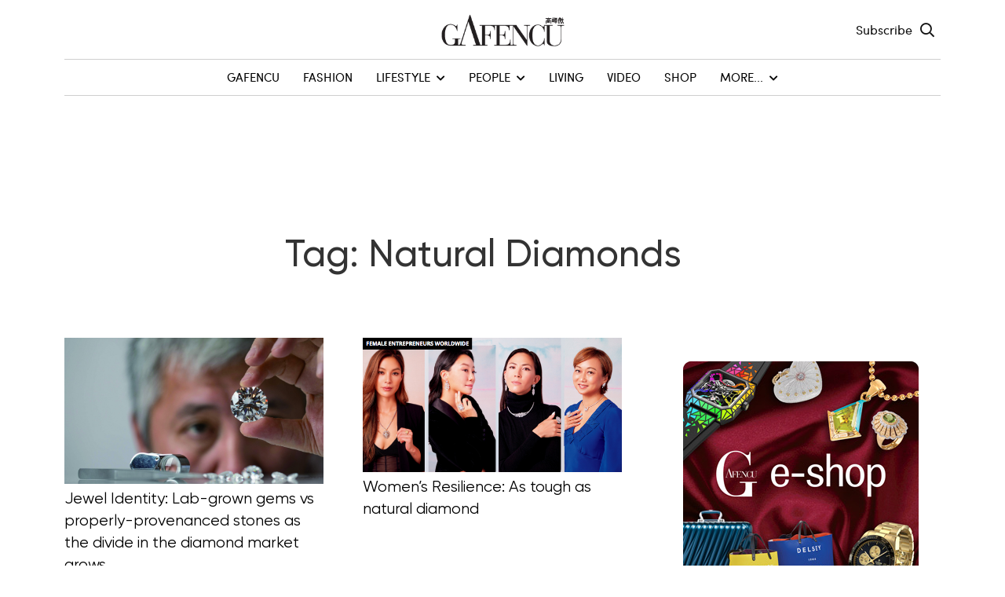

--- FILE ---
content_type: text/html; charset=utf-8
request_url: https://igafencu.com/tag/natural-diamonds
body_size: 16870
content:
<!DOCTYPE html><html lang="en"><head><meta charSet="utf-8"/><meta name="description" content="Luxury Lifestyle Magazine"/><meta name="twitter:card" content="summary_large_image"/><meta name="twitter:site" content="@site"/><meta name="twitter:creator" content="@handle"/><meta property="fb:app_id" content="1234567890"/><meta property="og:description" content="Luxury Lifestyle Magazine"/><meta property="og:url" content="https://maxcoach-react.pages.dev/"/><meta property="og:type" content="website"/><meta property="og:image" content="https://maxcoach-react.pages.dev/images/about/about-me/about-me-popup-video-poster.jpg"/><meta property="og:image:alt" content="Og Image Alt"/><meta property="og:image:width" content="800"/><meta property="og:image:height" content="600"/><meta property="og:image" content="https://maxcoach-react.pages.dev/images/about/about-me/about-me-popup-video-poster.jpg"/><meta property="og:image:alt" content="Og Image Alt Second"/><meta property="og:image:width" content="900"/><meta property="og:image:height" content="800"/><meta property="og:locale" content="en_IE"/><meta property="og:site_name" content="Gafencu"/><link rel="canonical" href="https://maxcoach-react.pages.dev/"/><meta name="viewport" content="width=device-width, initial-scale=1 maximum-scale=1"/><meta name="apple-mobile-web-app-capable" content="yes"/><meta name="theme-color" content="#ffffff"/><link rel="apple-touch-icon" href="/icons/icon-192x192.png"/><link rel="manifest" href="/manifest.json"/><title>Natural diamonds - Gafencu</title><meta name="robots" content="index,follow"/><meta property="og:title" content="Natural diamonds"/><meta name="next-head-count" content="28"/><link rel="preload" href="/_next/static/css/f8ba3aa1aedfa0c0.css" as="style"/><link rel="stylesheet" href="/_next/static/css/f8ba3aa1aedfa0c0.css" data-n-g=""/><noscript data-n-css=""></noscript><script defer="" nomodule="" src="/_next/static/chunks/polyfills-c67a75d1b6f99dc8.js"></script><script src="/_next/static/chunks/webpack-c58a9f7fb39aacdd.js" defer=""></script><script src="/_next/static/chunks/framework-dad1d8a9633b6172.js" defer=""></script><script src="/_next/static/chunks/main-ebbd94eef95ae437.js" defer=""></script><script src="/_next/static/chunks/pages/_app-1470da1308791bc5.js" defer=""></script><script src="/_next/static/chunks/29107295-f907a7ab61e4a81f.js" defer=""></script><script src="/_next/static/chunks/41664-3c8ab3d0d6eeebdf.js" defer=""></script><script src="/_next/static/chunks/63585-8e6eabf23ebf5dec.js" defer=""></script><script src="/_next/static/chunks/55859-1077c2f3b0a68c4f.js" defer=""></script><script src="/_next/static/chunks/11121-58049f605c3605c6.js" defer=""></script><script src="/_next/static/chunks/43426-e45426eb8964647f.js" defer=""></script><script src="/_next/static/chunks/pages/tag/%5Btag%5D-d4a25eb3faf42b27.js" defer=""></script><script src="/_next/static/a2h57FUhPCE5x_hYxYmlA/_buildManifest.js" defer=""></script><script src="/_next/static/a2h57FUhPCE5x_hYxYmlA/_ssgManifest.js" defer=""></script></head><body><div id="__next"><header class="header tw-relative"><div class="container tw-relative"><div class="mainNavigation"><button aria-label="Toggle Menu" type="button" class="toggle tw-group burger-menu"><i class="icon-top tw-relative tw-block tw-overflow-hidden tw-w-6 tw-h-0.5 before:tw-absolute before:tw-content-[&#x27;&#x27;] before:tw-top-0 before:tw-left-0 before:tw-flex-100 before:tw-w-full before:tw-h-full before:tw-scale-x-[1px] before:tw-transition-transform before:tw-duration-600 before:tw-ease-in-expo after:tw-absolute after:tw-content-[&#x27;&#x27;] after:tw-top-0 after:tw-left-0 after:tw-flex-100 after:tw-w-full after:tw-h-full after:tw-scale-x-0 after:tw-transition-transform after:tw-duration-600 after:tw-ease-in-expo before:tw-origin-right after:tw-origin-left group-hover:before:tw-scale-x-0 group-hover:before:tw-transition-transform group-hover:before:tw-duration-600 group-hover:before:tw-ease-in-expo group-hover:after:tw-scale-x-[1px] group-hover:after:tw-transition-transform group-hover:after:tw-duration-600 group-hover:after:tw-delay-200 group-hover:after:tw-ease-in-expo before:tw-bg-dark group-hover:before:tw-bg-primary after:tw-bg-dark group-hover:before:tw-bg-primary"></i><i class="icon-middle tw-mt-1.5 tw-relative tw-block tw-overflow-hidden tw-w-6 tw-h-0.5 before:tw-absolute before:tw-content-[&#x27;&#x27;] before:tw-top-0 before:tw-left-0 before:tw-flex-100 before:tw-w-full before:tw-h-full before:tw-scale-x-[1px] before:tw-transition-transform before:tw-duration-600 before:tw-ease-in-expo after:tw-absolute after:tw-content-[&#x27;&#x27;] after:tw-top-0 after:tw-left-0 after:tw-flex-100 after:tw-w-full after:tw-h-full after:tw-scale-x-0 after:tw-transition-transform after:tw-duration-600 after:tw-ease-in-expo before:tw-origin-left after:tw-origin-right group-hover:before:tw-scale-x-0 group-hover:before:tw-transition-transform group-hover:before:tw-duration-600 group-hover:before:tw-ease-in-expo group-hover:after:tw-scale-x-[1px] group-hover:after:tw-transition-transform group-hover:after:tw-duration-600 group-hover:after:tw-delay-200 group-hover:after:tw-ease-in-expo before:tw-bg-dark group-hover:before:tw-bg-primary after:tw-bg-dark group-hover:before:tw-bg-primary"></i><i class="icon-bottom tw-mt-1.5 tw-relative tw-block tw-overflow-hidden tw-w-6 tw-h-0.5 before:tw-absolute before:tw-content-[&#x27;&#x27;] before:tw-top-0 before:tw-left-0 before:tw-flex-100 before:tw-w-full before:tw-h-full before:tw-scale-x-[1px] before:tw-transition-transform before:tw-duration-600 before:tw-ease-in-expo after:tw-absolute after:tw-content-[&#x27;&#x27;] after:tw-top-0 after:tw-left-0 after:tw-flex-100 after:tw-w-full after:tw-h-full after:tw-scale-x-0 after:tw-transition-transform after:tw-duration-600 after:tw-ease-in-expo before:tw-origin-right after:tw-origin-left group-hover:before:tw-scale-x-0 group-hover:before:tw-transition-transform group-hover:before:tw-duration-600 group-hover:before:tw-ease-in-expo group-hover:after:tw-scale-x-[1px] group-hover:after:tw-transition-transform group-hover:after:tw-duration-600 group-hover:after:tw-delay-200 group-hover:after:tw-ease-in-expo before:tw-bg-dark group-hover:before:tw-bg-primary after:tw-bg-dark group-hover:before:tw-bg-primary"></i></button><a class="tw-inline-block" href="/"><img src="/images/logo/logo.png" alt="Logo" width="161" height="54"/></a><div class="searchMenu"><a href="mailto:subscribe@itotalmedia.com" target="_blank" class="tw-inline-block tw-px-2.5 tw-py-1.5 tw-text-dark-50">Subscribe</a><div class=""><button type="button" class="tw-text-dark-50" aria-label="Search Toggle"><i class="far fa-search tw-text-lg"></i></button></div></div></div><div class="navigation main-navigation-menu"><div class="container"><nav aria-label="Main Menu" class="nav-main-menu"><ul aria-label="Main Menu" role="menubar" class="nav justify-content-center"><li class="nav-item " role="none"><a class="main-menu tw-text-secondary" id="nav-cG9zdDo3NDA1MQ==" role="menuitem" tabindex="0" href="/">GAFENCU</a></li><li class="nav-item " role="none"><a class="main-menu tw-text-secondary" id="nav-cG9zdDo3NDA1Mg==" role="menuitem" tabindex="0" href="/fashion">Fashion</a></li><li class="nav-item " role="none"><a class="main-menu tw-text-secondary" id="nav-cG9zdDo3NDA1Mw==" role="menuitem" tabindex="0" data-toggle="true" aria-haspopup="true" aria-expanded="true" href="/lifestyle">Lifestyle<i class="fa fa-chevron-down tw-ml-2 tw-text-xs"></i></a><ul class="dropdown-menu" role="menu" aria-labelledby="nav-cG9zdDo3NDA1Mw=="><li><a class="dropdown-item" role="menuitem" href="/accessories">Accessories</a></li><li><a class="dropdown-item" role="menuitem" href="/dining">Dining</a></li><li><a class="dropdown-item" role="menuitem" href="/gadgets">Gadgets</a></li><li><a class="dropdown-item" role="menuitem" href="/jewelry">Jewellery</a></li><li><a class="dropdown-item" role="menuitem" href="/social-calendar">Social Calendar</a></li><li><a class="dropdown-item" role="menuitem" href="/travel">Travel</a></li><li><a class="dropdown-item" role="menuitem" href="/watches">Watches</a></li><li><a class="dropdown-item" role="menuitem" href="/wines">Wines</a></li><li><a class="dropdown-item" role="menuitem" href="/wheels">Wheels</a></li></ul></li><li class="nav-item " role="none"><a class="main-menu tw-text-secondary" id="nav-cG9zdDo3NDA2Mw==" role="menuitem" tabindex="0" data-toggle="true" aria-haspopup="true" aria-expanded="true" href="/people">People<i class="fa fa-chevron-down tw-ml-2 tw-text-xs"></i></a><ul class="dropdown-menu" role="menu" aria-labelledby="nav-cG9zdDo3NDA2Mw=="><li><a class="dropdown-item" role="menuitem" href="/events">Events</a></li><li><a class="dropdown-item" role="menuitem" href="/interview">Interview</a></li><li><a class="dropdown-item" role="menuitem" href="/pages/the-power-list">The Power List</a></li></ul></li><li class="nav-item " role="none"><a class="main-menu tw-text-secondary" id="nav-cG9zdDo3NDA2Nw==" role="menuitem" tabindex="0" href="/living">Living</a></li><li class="nav-item " role="none"><a class="main-menu tw-text-secondary" id="nav-cG9zdDo3NDA2OA==" role="menuitem" tabindex="0" href="/video">Video</a></li><li class="nav-item " role="none"><a href="//www.gafencushop.com/" class="main-menu tw-text-secondary">SHOP</a></li><li class="nav-item " role="none"><a rel="noopener noreferrer" class="main-menu tw-text-secondary" href="#" id="nav-cG9zdDo3NDA3MA==" role="menuitem" tabindex="0" data-toggle="true" aria-haspopup="true" aria-expanded="true">More...<i class="fa fa-chevron-down tw-ml-2 tw-text-xs"></i></a><ul class="dropdown-menu" role="menu" aria-labelledby="nav-cG9zdDo3NDA3MA=="><li><a class="dropdown-item" role="menuitem" href="/collectibles">Collectibles</a></li><li><a class="dropdown-item" role="menuitem" href="/horoscope">Horoscope</a></li><li><a class="dropdown-item" role="menuitem" href="/gallery">Photos</a></li><li><a rel="noopener noreferrer" class="dropdown-item" href="https://igafencu.com/pages/downloads" target="_blank" role="menuitem">Download Gafencu App</a></li></ul></li></ul></nav></div></div><div></div></div></header><main class="tw-relative"><div class="tw-flex tw-justify-center tw-pt-15"></div><div class="page-title-area tw-pt-15 tw-pb-10 md:tw-pt-20 md:tw-pb-15 lg:tw-pt-[100px] lg:tw-pb-20"><div class="tw-container"><h1 class="title tw-capitalize tw-mt-5 tw-mb-0 tw-text-3xl md:tw-text-4xl lg:tw-text-5xl tw-text-center">Tag: natural diamonds</h1></div></div><section class="blog-area"><h2 class="tw-sr-only">Blog Section</h2><div class="container"><div class="row"><div class="col-lg-8 col-md-12"><div class="row"><div class="blog-card position-relative col-md-6 latest"><div class=""><figure class="blog-card__figure"><a href="/articles/lab-grown-diamonds"><img class="img-fluid" src="https://www.gafencushop.com/wp-content/uploads/2023/05/LABPHOTO-Cropped.jpg" alt="Jewel Identity: Lab-grown gems vs properly-provenanced stones as the divide in the diamond market grows" width="980" height="551" loading="lazy"/></a></figure></div><div class="flex flex-row "><div class="blog-card__categories"></div><h3 class="blog-card__title "><a href="/articles/lab-grown-diamonds">Jewel Identity: Lab-grown gems vs properly-provenanced stones as the divide in the diamond market grows</a></h3></div></div><div class="blog-card position-relative col-md-6 latest"><div class=""><figure class="blog-card__figure"><a href="/articles/female-entrepreneurs-hongkong"><img class="img-fluid" src="https://www.gafencushop.com/wp-content/uploads/2022/09/600x336.jpg" alt="Women’s Resilience: As tough as natural diamond" width="604" height="312" loading="lazy"/></a></figure></div><div class="flex flex-row "><div class="blog-card__categories"></div><h3 class="blog-card__title "><a href="/articles/female-entrepreneurs-hongkong">Women’s Resilience: As tough as natural diamond</a></h3></div></div><div class="blog-card position-relative col-md-6 latest"><div class=""><figure class="blog-card__figure"><a href="/articles/female-entrepreneurs-mentorship-ruth-chao-how-to-10-tips-find-a-mentor"><img class="img-fluid" src="https://www.gafencushop.com/wp-content/uploads/2022/09/Womens-Resilience-As-tough-as-natural-diamond-gafencu-female-entrepreneur-total-circle-diana-chao-600x337.png" alt="Women&#x27;s Resilience As tough as natural diamond gafencu female entrepreneur total circle diana chao 600x337" width="600" height="337" loading="lazy"/></a></figure></div><div class="flex flex-row "><div class="blog-card__categories"></div><h3 class="blog-card__title "><a href="/articles/female-entrepreneurs-mentorship-ruth-chao-how-to-10-tips-find-a-mentor">10 Tips to invite successful people to be your mentor</a></h3></div></div><div class="blog-card position-relative col-md-6 latest"><div class=""><figure class="blog-card__figure"><a href="/articles/female-entrepreneurs-womens-resilience-ruth-chao"><img class="img-fluid" src="https://www.gafencushop.com/wp-content/uploads/2022/09/Womens-Resilience-As-tough-as-natural-diamond-gafencu-female-entrepreneur-total-circle-ruth-chao-600x337.png" alt="Women&#x27;s Resilience As tough as natural diamond gafencu female entrepreneur total circle ruth chao 600x337" width="600" height="337" loading="lazy"/></a></figure></div><div class="flex flex-row "><div class="blog-card__categories"></div><h3 class="blog-card__title "><a href="/articles/female-entrepreneurs-womens-resilience-ruth-chao">Women’s Resilience: As tough as natural diamond- Ruth Chao</a></h3></div></div><div class="blog-card position-relative col-md-6 latest"><div class=""><figure class="blog-card__figure"><a href="/articles/female-entrepreneurs-womens-resilience-victoria-tang-owen"><img class="img-fluid" src="https://www.gafencushop.com/wp-content/uploads/2022/09/Womens-Resilience-As-tough-as-natural-diamond-gafencu-female-entrepreneur-total-circle-victoria-owen-tang-600x337.png" alt="Women&#x27;s Resilience As tough as natural diamond gafencu female entrepreneur total circle victoria owen tang 600x337" width="600" height="337" loading="lazy"/></a></figure></div><div class="flex flex-row "><div class="blog-card__categories"></div><h3 class="blog-card__title "><a href="/articles/female-entrepreneurs-womens-resilience-victoria-tang-owen">Women’s Resilience: As tough as natural diamond-  Victoria Tang-Owen</a></h3></div></div><div class="blog-card position-relative col-md-6 latest"><div class=""><figure class="blog-card__figure"><a href="/articles/female-entrepreneurs-womens-resilience-alison-chan-el-azar"><img class="img-fluid" src="https://www.gafencushop.com/wp-content/uploads/2022/09/Womens-Resilience-As-tough-as-natural-diamond-gafencu-female-entrepreneur-total-circle-alison-chan-el-azar-600x337.png" alt="Women&#x27;s Resilience As tough as natural diamond gafencu female entrepreneur total circle alison chan el azar 600x337" width="600" height="337" loading="lazy"/></a></figure></div><div class="flex flex-row "><div class="blog-card__categories"></div><h3 class="blog-card__title "><a href="/articles/female-entrepreneurs-womens-resilience-alison-chan-el-azar">Women’s Resilience: as tough as natural diamond- Alison Chan El Azar</a></h3></div></div></div></div><div class="col-lg-4 col-md-12"><div class="advertisement"><div class="advertisement__horizontal vertical"><a href="https://www.gafencushop.com/" target="_blank" rel="noreferrer"><img class="advertisement__desktop" src="https://www.gafencushop.com/wp-content/uploads/2023/12/Gafencu-Web-Ad-eShop-300-x-300.jpg" alt="advertisement" height="300" width="300"/><img class="advertisement__mobile" src="https://www.gafencushop.com/wp-content/uploads/2023/12/Gafencu-Web-Ad-eShop-300-x-300.jpg" alt="advertisement" height="300" width="300"/></a><button class="custom-close"><i class="fal fa-times"></i></button></div></div><div class="advertisement"><div class="advertisement__horizontal vertical"><a href="https://igafencu.com/pages/downloads" target="_blank" rel="noreferrer"><img class="advertisement__desktop" src="https://www.gafencushop.com/wp-content/uploads/2023/04/2025_Gafencu-Web-Ad-300-x-300-1.jpg" alt="advertisement" height="300" width="300"/><img class="advertisement__mobile" src="https://www.gafencushop.com/wp-content/uploads/2023/04/2025_Gafencu-Web-Ad-300-x-300-1.jpg" alt="advertisement" height="300" width="300"/></a><button class="custom-close"><i class="fal fa-times"></i></button></div></div></div></div></div></section><div class="container"><div class="row"><div class="col-lg-8 col-md-12"><div class="load-more">Looks like you have reached at the end of the list</div></div></div></div></main><footer class="main-footer"><div class="container"><div class="row"><div class="col-md-7"><div class=""><a class="tw-inline-block" href="/"><img src="/images/logo/logo-white.png" alt="Logo" width="161" height="54"/></a><div class="col-7"><p class="intro-section">An international monthly luxury lifestyle magazine, providing definitive coverage of contemporary style and culture.</p></div><div class="social"><a class="social-link tw-relative tw-leading-none tw-text-center" href="https://www.facebook.com/GafencuMagazine" target="_blank" rel="noopener noreferrer" aria-label="Facebook Link"><i class="fab fa-facebook"></i></a><a class="social-link tw-relative tw-leading-none tw-text-center" href="https://www.instagram.com/gafencu_magazine" target="_blank" rel="noopener noreferrer" aria-label="instagram Link"><i class="fab fa-instagram"></i></a><a class="social-link tw-relative tw-leading-none tw-text-center" href="https://twitter.com/iGafencu" target="_blank" rel="noopener noreferrer" aria-label="twitter Link"><i class="fab fa-twitter"></i></a><a class="social-link tw-relative tw-leading-none tw-text-center" href="https://www.youtube.com/c/gafencumen" target="_blank" rel="noopener noreferrer" aria-label="Youtube Link"><i class="fab fa-youtube"></i></a><a class="social-link tw-relative tw-leading-none tw-text-center" href="https://www.linkedin.com/company/igafencu" target="_blank" rel="noopener noreferrer" aria-label="linkedin Link"><i class="fab fa-linkedin"></i></a></div><div class="store-image"><a href="https://apps.apple.com/cn/app/gafencu-men/id541555130?l=en" target="_blank"><img src="/img/icons/appstore.png" alt="App Store" width="114" height="34"/></a><a href="https://play.google.com/store/apps/details?id=com.gafencu.android" target="_blank"><img src="/img/icons/playstore.png" alt="App Store" width="114" height="34"/></a></div></div></div><div class="col-md-5"><div class="row two-column-list"><div class="col-md-6"><ul><li><a href="/pages/the-power-list">The Power List</a></li><li><a href="/pages/digital-editions">Digital Editions</a></li><li><a href="/pages/events-promotions">Creative Services</a></li><li><a href="/pages/media-kit">Media Kit</a></li><li><a href="/pages/gafencu-archive">Gafencu Archive</a></li><li><a href="/pages/advertise">Advertise</a></li></ul></div><div class="col-md-6"><ul><li><a href="mailto:subscribe@itotalmedia.com" target="_blank">Subscribe</a></li><li><a href="/pages/careers">Careers</a></li><li><a href="/pages/about-us">About Us</a></li><li><a href="/pages/shop-terms">Terms of Use</a></li><li><a href="/pages/contact-us">Contact Us</a></li><li><a href="/pages/privacy-policy">Privacy Policy</a></li></ul></div></div></div></div><p class="trademark">© <!-- -->2025<!-- --> Total Media Limited.<!-- --> <span>All Rights Reserved</span></p></div></footer></div><div id="portal"></div><script id="__NEXT_DATA__" type="application/json">{"props":{"menu":[{"key":"cG9zdDo3NDA1MQ==","title":"GAFENCU","parentId":null,"url":"/","uri":"/","target":null,"__typename":"MenuItem"},{"key":"cG9zdDo3NDA1Mg==","title":"Fashion","parentId":null,"url":"https://www.gafencushop.com/category/fashion/","uri":"/category/fashion/","target":null,"__typename":"MenuItem"},{"key":"cG9zdDo3NDA1Mw==","title":"Lifestyle","parentId":null,"url":"https://www.gafencushop.com/category/lifestyle/","uri":"/category/lifestyle/","target":null,"__typename":"MenuItem"},{"key":"cG9zdDo3NDA1NA==","title":"Accessories","parentId":"cG9zdDo3NDA1Mw==","url":"https://www.gafencushop.com/category/accessories/","uri":"/category/accessories/","target":null,"__typename":"MenuItem"},{"key":"cG9zdDo3NDA1NQ==","title":"Dining","parentId":"cG9zdDo3NDA1Mw==","url":"https://www.gafencushop.com/category/dining/","uri":"/category/dining/","target":null,"__typename":"MenuItem"},{"key":"cG9zdDo3NDA1Ng==","title":"Gadgets","parentId":"cG9zdDo3NDA1Mw==","url":"https://www.gafencushop.com/category/gadgets/","uri":"/category/gadgets/","target":null,"__typename":"MenuItem"},{"key":"cG9zdDo3NDA1Nw==","title":"Jewellery","parentId":"cG9zdDo3NDA1Mw==","url":"https://www.gafencushop.com/category/jewelry/","uri":"/category/jewelry/","target":null,"__typename":"MenuItem"},{"key":"cG9zdDo3NDA1OA==","title":"Social Calendar","parentId":"cG9zdDo3NDA1Mw==","url":"https://www.gafencushop.com/category/social-calendar/","uri":"/category/social-calendar/","target":null,"__typename":"MenuItem"},{"key":"cG9zdDo3NDA1OQ==","title":"Travel","parentId":"cG9zdDo3NDA1Mw==","url":"https://www.gafencushop.com/category/travel/","uri":"/category/travel/","target":null,"__typename":"MenuItem"},{"key":"cG9zdDo3NDA2MA==","title":"Watches","parentId":"cG9zdDo3NDA1Mw==","url":"https://www.gafencushop.com/category/watches/","uri":"/category/watches/","target":null,"__typename":"MenuItem"},{"key":"cG9zdDo3NDA2MQ==","title":"Wines","parentId":"cG9zdDo3NDA1Mw==","url":"https://www.gafencushop.com/category/wines/","uri":"/category/wines/","target":null,"__typename":"MenuItem"},{"key":"cG9zdDo3NDA2Mg==","title":"Wheels","parentId":"cG9zdDo3NDA1Mw==","url":"https://www.gafencushop.com/category/wheels/","uri":"/category/wheels/","target":null,"__typename":"MenuItem"},{"key":"cG9zdDo3NDA2Mw==","title":"People","parentId":null,"url":"https://www.gafencushop.com/category/people/","uri":"/category/people/","target":null,"__typename":"MenuItem"},{"key":"cG9zdDo3NDA2NA==","title":"Events","parentId":"cG9zdDo3NDA2Mw==","url":"https://www.gafencushop.com/category/events/","uri":"/category/events/","target":null,"__typename":"MenuItem"},{"key":"cG9zdDo3NDA2NQ==","title":"Interview","parentId":"cG9zdDo3NDA2Mw==","url":"https://www.gafencushop.com/category/interview/","uri":"/category/interview/","target":null,"__typename":"MenuItem"},{"key":"cG9zdDo3NDA4NA==","title":"The Power List","parentId":"cG9zdDo3NDA2Mw==","url":"/pages/the-power-list","uri":"/pages/the-power-list","target":null,"__typename":"MenuItem"},{"key":"cG9zdDo3NDA2Nw==","title":"Living","parentId":null,"url":"https://www.gafencushop.com/category/living/","uri":"/category/living/","target":null,"__typename":"MenuItem"},{"key":"cG9zdDo3NDA2OA==","title":"Video","parentId":null,"url":"https://www.gafencushop.com/category/video/","uri":"/category/video/","target":null,"__typename":"MenuItem"},{"key":"cG9zdDo3NDA2OQ==","title":"Shop","parentId":null,"url":"//www.gafencushop.com/","uri":"//www.gafencushop.com/","target":null,"__typename":"MenuItem"},{"key":"cG9zdDo3NDA3MA==","title":"More...","parentId":null,"url":"#","uri":"#","target":null,"__typename":"MenuItem"},{"key":"cG9zdDo3NDA3Mg==","title":"Collectibles","parentId":"cG9zdDo3NDA3MA==","url":"https://www.gafencushop.com/category/collectibles/","uri":"/category/collectibles/","target":null,"__typename":"MenuItem"},{"key":"cG9zdDo3NDA3Mw==","title":"Horoscope","parentId":"cG9zdDo3NDA3MA==","url":"https://www.gafencushop.com/category/horoscope/","uri":"/category/horoscope/","target":null,"__typename":"MenuItem"},{"key":"cG9zdDo3NDA3NA==","title":"Photos","parentId":"cG9zdDo3NDA3MA==","url":"https://www.gafencushop.com/gallery/","uri":"/gallery/","target":null,"__typename":"MenuItem"},{"key":"cG9zdDo3Njk1NA==","title":"Download Gafencu App","parentId":"cG9zdDo3NDA3MA==","url":"https://igafencu.com/pages/downloads","uri":"https://igafencu.com/pages/downloads","target":null,"__typename":"MenuItem"}],"aboutFooterMenu":[{"key":"cG9zdDo3Mzc0OQ==","title":"Subscribe","parentId":null,"url":"mailto:subscribe@itotalmedia.com","uri":"mailto:subscribe@itotalmedia.com","target":null,"__typename":"MenuItem"},{"key":"cG9zdDo3Mzc1MA==","title":"Careers","parentId":null,"url":"https://www.gafencushop.com/careers/","uri":"/careers/","target":null,"__typename":"MenuItem"},{"key":"cG9zdDo3Mzc1MQ==","title":"About Us","parentId":null,"url":"https://www.gafencushop.com/about-us/","uri":"/about-us/","target":null,"__typename":"MenuItem"},{"key":"cG9zdDo3Mzc1Mw==","title":"Terms of Use","parentId":null,"url":"https://www.gafencushop.com/shop-terms/","uri":"/shop-terms/","target":null,"__typename":"MenuItem"},{"key":"cG9zdDo3NDM3OQ==","title":"Contact Us","parentId":null,"url":"https://www.gafencushop.com/contact-us/","uri":"/contact-us/","target":null,"__typename":"MenuItem"},{"key":"cG9zdDo3Mzc1Mg==","title":"Privacy Policy","parentId":null,"url":"https://www.gafencushop.com/privacy-policy/","uri":"/privacy-policy/","target":null,"__typename":"MenuItem"}],"categoryFooterMenu":[{"key":"cG9zdDo3MzkwNw==","title":"The Power List","parentId":null,"url":"https://www.gafencushop.com/the-power-list/","uri":"/the-power-list/","target":null,"__typename":"MenuItem"},{"key":"cG9zdDo3MzkzNA==","title":"Digital Editions","parentId":null,"url":"https://www.gafencushop.com/digital-editions/","uri":"/digital-editions/","target":null,"__typename":"MenuItem"},{"key":"cG9zdDo3MzkwOQ==","title":"Creative Services","parentId":null,"url":"https://www.gafencushop.com/events-promotions/","uri":"/events-promotions/","target":null,"__typename":"MenuItem"},{"key":"cG9zdDo3MzkxMA==","title":"Media Kit","parentId":null,"url":"https://www.gafencushop.com/media-kit/","uri":"/media-kit/","target":null,"__typename":"MenuItem"},{"key":"cG9zdDo3MzkzMw==","title":"Gafencu Archive","parentId":null,"url":"https://www.gafencushop.com/gafencu-archive/","uri":"/gafencu-archive/","target":null,"__typename":"MenuItem"},{"key":"cG9zdDo3MzkwOA==","title":"Advertise","parentId":null,"url":"https://www.gafencushop.com/advertise/","uri":"/advertise/","target":null,"__typename":"MenuItem"}],"mobileAd":{"adMobileSticky":{"adLocationId":10437,"name":"Ad Mobile Sticky","slug":"ad-mobile-sticky","isVisible":{"status":true,"__typename":"AdLocation_Isvisible"},"advertisements":{"edges":[],"__typename":"AdLocationToAdvertisementConnection"},"__typename":"AdLocation"}},"titleAdData":{"mainTitleAd":{"adLocationId":10420,"name":"Ad Above Main Title [D:1440x400 M:1440x400]","slug":"ad-above-main-title","isVisible":{"status":true,"__typename":"AdLocation_Isvisible"},"advertisements":{"edges":[],"__typename":"AdLocationToAdvertisementConnection"},"__typename":"AdLocation"}},"popupAdData":{"popupAd":{"adLocationId":10642,"name":"Popup Advertisement","slug":"popup-advertisement","isVisible":{"status":true,"__typename":"AdLocation_Isvisible"},"advertisements":{"edges":[],"__typename":"AdLocationToAdvertisementConnection"},"__typename":"AdLocation"}},"hfData":{"body":null,"footer":null,"header":null,"__typename":"HeaderAndFooter_Headerfooterscript"},"__N_SSG":true,"pageProps":{"data":{"blogs":[{"id":"cG9zdDo3NDIzMg==","title":"Jewel Identity: Lab-grown gems vs properly-provenanced stones as the divide in the diamond market grows","slug":"lab-grown-diamonds","uri":"/lab-grown-diamonds/","excerpt":"\u003cp\u003eRecent interest in the proliferation of Lab-Grown Diamonds (LGDs) factories in India has left many diamond lovers wondering whether they could one day oust the natural rocks from the jewellery market. These man-made beauties display the same physical, chemical and optical characteristics as diamonds found deep in the earth. Put simply, are they here to [\u0026hellip;]\u003c/p\u003e\n","date":"2023-05-13T15:35:44","databaseId":74232,"featuredImage":{"node":{"sourceUrl":"https://www.gafencushop.com/wp-content/uploads/2023/05/LABPHOTO-Cropped.jpg","altText":"","caption":null,"mediaDetails":{"height":551,"width":980,"__typename":"MediaDetails"},"__typename":"MediaItem"},"__typename":"NodeWithFeaturedImageToMediaItemConnectionEdge"},"__typename":"Post","author":{"node":{"id":"dXNlcjo1OQ==","name":"Neil Dolby","slug":"neil","avatar":{"url":"https://secure.gravatar.com/avatar/d558d6e083227b02f26621118c26bb2f?s=96\u0026d=mm\u0026r=g","__typename":"Avatar"},"nicename":null,"__typename":"User"},"__typename":"NodeWithAuthorToUserConnectionEdge"},"content":"\n\u003cp\u003eRecent interest in the proliferation of Lab-Grown Diamonds (LGDs) factories in India has left many diamond lovers wondering whether they could one day oust the natural rocks from the jewellery market. These man-made beauties display the same physical, chemical and optical characteristics as diamonds found deep in the earth. Put simply, are they here to stay?\u003c/p\u003e\n\n\n\n\u003cdiv style=\"height:10px\" aria-hidden=\"true\" class=\"wp-block-spacer\"\u003e\u003c/div\u003e\n\n\n\n\u003cp\u003eSurprisingly, synthetic diamonds have been sparkling among us for decades. There are two ways to make LGDs: one is High-Pressure High Temperature (HPHT), involving a seed placed within pure graphite carbon and exposed to temperatures of about 1500°C; another is Chemical Vapour Deposition (CVD), which involves putting a seed in a sealed container filled with carbon-rich gas and heating to 800°C. HPHT diamonds have been around since the 1960s, but the real game changer, according to Roi Sheinfeld, Managing Partner of diamond manufacturer M\u0026amp;B Group, has been the more recent introduction of CVD-made LGDs. “This is a much more efficient and cost-friendly process. Also, the size of the reactor in the HPHD process is the size of a room, the CBD reactor is the size of a table,” he says.\u003c/p\u003e\n\n\n\u003cdiv class=\"wp-block-image\"\u003e\n\u003cfigure class=\"aligncenter size-large\"\u003e\u003cimg decoding=\"async\" loading=\"lazy\" width=\"1024\" height=\"1005\" src=\"https://www.gafencushop.com/wp-content/uploads/2023/05/Lab-photo4-scaled-e1683957089387-1024x1005.jpeg\" alt=\"\" class=\"wp-image-74235\"/\u003e\u003c/figure\u003e\u003c/div\u003e\n\n\n\u003cdiv style=\"height:10px\" aria-hidden=\"true\" class=\"wp-block-spacer\"\u003e\u003c/div\u003e\n\n\n\n\u003cp\u003e\u003cstrong\u003eQuestions of quality\u003c/strong\u003e\u003cbr\u003eOf course, those interested in buying a diamond will naturally want to know whether the quality of LGDs can compare to those of natural diamonds. Sheinfeld affirms that, at the top of the scale, they are indistinguishable. “If you are taking a very high-quality growth and you are putting it next to a natural diamond, and both of them would be high-colour and high-clarity stones, the chance that me, as a professional diamond dealer and manufacturer, will notice if it is an LGD or a natural diamond is basically zero,” he says.\u003c/p\u003e\n\n\n\n\u003cdiv style=\"height:10px\" aria-hidden=\"true\" class=\"wp-block-spacer\"\u003e\u003c/div\u003e\n\n\n\n\u003cp\u003eHowever, he suggests quality can vary from one factory to another and buyers will need to be careful. Trustworthy sources are essential when procuring diamonds.\u003c/p\u003e\n\n\n\n\u003cdiv style=\"height:10px\" aria-hidden=\"true\" class=\"wp-block-spacer\"\u003e\u003c/div\u003e\n\n\n\n\u003cp\u003eHe compared LGDs grown under professional and less expert hands: “There is a very wide spectrum of quality. I am not saying that the end product is not the same crystal or hardness level as a natural diamond. In terms of quality, usually, lowend growth you see the certificate will be F colour like a better quality LGD, but it will not be lucid as the better quality LGD diamond,” he says.\u003c/p\u003e\n\n\n\n\u003cdiv style=\"height:10px\" aria-hidden=\"true\" class=\"wp-block-spacer\"\u003e\u003c/div\u003e\n\n\n\n\u003cp\u003eHe then adds: ”A high-end growth of lab diamond will shine and sparkle exactly like a good quality natural diamond.”\u003c/p\u003e\n\n\n\n\u003cdiv style=\"height:10px\" aria-hidden=\"true\" class=\"wp-block-spacer\"\u003e\u003c/div\u003e\n\n\n\n\u003cp\u003eSheinfeld sees this embryonic industry from all angles as his company is heavily involved in both natural and LGDs. A big part of their business is rough diamond sourcing, polishing and manufacturing, including polishing very expensive and unique stones. In the LGD sector, they are one of the biggest contract holders with Diamond Foundry, a US-based factory that makes huge quantities of cultured diamonds.\u003c/p\u003e\n\n\n\u003cdiv class=\"wp-block-image\"\u003e\n\u003cfigure class=\"aligncenter size-large\"\u003e\u003cimg decoding=\"async\" loading=\"lazy\" width=\"683\" height=\"1024\" src=\"https://www.gafencushop.com/wp-content/uploads/2023/05/lab-photo10-683x1024.jpeg\" alt=\"\" class=\"wp-image-74238\"/\u003e\u003c/figure\u003e\u003c/div\u003e\n\n\n\u003cp\u003e\u003cstrong\u003eCompare \u0026amp; contrast\u003cbr\u003e\u003c/strong\u003eM\u0026amp;B Group is soon to open a retail outlet in Hong Kong where discerning shoppers can compare the two types of diamonds in the same space. “It is going to be the first shop that combines natural and lab-grown diamonds in the same space together. You can see LGDs and natural diamonds together and compare and hear everything that we have to say and decide for yourself.”\u003c/p\u003e\n\n\n\n\u003cdiv style=\"height:10px\" aria-hidden=\"true\" class=\"wp-block-spacer\"\u003e\u003c/div\u003e\n\n\n\n\u003cp\u003e\u003cstrong\u003ePrice differential\u003c/strong\u003e\u003cbr\u003eThe million-dollar question is how the proliferation in the supply of LGDs is going to affect the pricing structure within the industry. Sheinfeld has noticed that some major clients who bought huge quantities of natural diamonds are now switching to LGDs for the less expensive section of the market.\u003c/p\u003e\n\n\n\n\u003cdiv style=\"height:10px\" aria-hidden=\"true\" class=\"wp-block-spacer\"\u003e\u003c/div\u003e\n\n\n\n\u003cp\u003e“It is an amazing product; it opens a whole new market,” he says. “We have clients coming in and saying for the very small stone, like those in a tennis bracelet, we don’t want to spend money on a natural diamond because, at the end of the day, there is no value for those stones when they are already set in a tennis bracelet.”\u003c/p\u003e\n\n\n\u003cdiv class=\"wp-block-image\"\u003e\n\u003cfigure class=\"aligncenter size-large\"\u003e\u003cimg decoding=\"async\" loading=\"lazy\" width=\"686\" height=\"1024\" src=\"https://www.gafencushop.com/wp-content/uploads/2023/05/lab-photo9-686x1024.jpeg\" alt=\"\" class=\"wp-image-74237\"/\u003e\u003c/figure\u003e\u003c/div\u003e\n\n\n\u003cp\u003eAccording to Roi, a two-carat natural diamond that costs in a shop around US$30-32k will cost around US$4500-5000 for an LGD with the same specs. Fun jewellery items like tennis bracelets and eternity rings, once the stones are set within the jewellery, lose much of their resale value. “If we were to try to take all of the stones out, probably you are going to damage some of the stones, or you cannot resell those five points that you took out of the tennis bracelet. I think in this segment, a lot of the people that are buying natural would move to buy lab-grown.\u003c/p\u003e\n\n\n\n\u003cdiv style=\"height:10px\" aria-hidden=\"true\" class=\"wp-block-spacer\"\u003e\u003c/div\u003e\n\n\n\n\u003cp\u003eHe also notes that lower-grade natural diamonds usually come without certificates so this could be a further incentive to consider LGDs.\u003c/p\u003e\n\n\n\n\u003cp\u003eN\u003cstrong\u003eo resale value\u003c/strong\u003e\u003cbr\u003eOne of the main issues concerning LGDs is whether they hold value. On this issue, Sheinfeld is unequivocal. “It is very important to say that for the LGD there is no resale value whatsoever,” he declares, adding that this is the main advantage and disadvantage between the two products, as natural diamonds do usually hold some resale value.\u003c/p\u003e\n\n\n\n\u003cdiv style=\"height:10px\" aria-hidden=\"true\" class=\"wp-block-spacer\"\u003e\u003c/div\u003e\n\n\n\n\u003cp\u003eHe does not think this will change in the foreseeable future either. “Basically, you have endless production of something; I do not think it will ever be an investment per se.”\u003c/p\u003e\n\n\n\n\u003cdiv style=\"height:10px\" aria-hidden=\"true\" class=\"wp-block-spacer\"\u003e\u003c/div\u003e\n\n\n\n\u003cp\u003e\u003cstrong\u003eLuxury arousal\u003c/strong\u003e\u003cbr\u003eDespite these considerations, the luxury sector has been dipping its toes into LGDs. Last year LVMH Luxury Ventures, an investment arm within French luxury conglomerate LVMH Group, announced they had joined a US$90 million investment round in Lusix, an Israeli LGD factory. Industry rumours suggest other big conglomerates are entering the field.\u003c/p\u003e\n\n\n\n\u003cdiv style=\"height:10px\" aria-hidden=\"true\" class=\"wp-block-spacer\"\u003e\u003c/div\u003e\n\n\n\n\u003cp\u003e“You are going to see more and more high-end fashion conglomerates getting into the field for sure. It is definitely here to stay,” says Sheinfeld.\u003c/p\u003e\n\n\n\u003cdiv class=\"wp-block-image\"\u003e\n\u003cfigure class=\"aligncenter size-large\"\u003e\u003cimg decoding=\"async\" loading=\"lazy\" width=\"1024\" height=\"1024\" src=\"https://www.gafencushop.com/wp-content/uploads/2023/05/lab-photo13-1024x1024.jpeg\" alt=\"\" class=\"wp-image-74240\"/\u003e\u003c/figure\u003e\u003c/div\u003e\n\n\n\u003cdiv style=\"height:10px\" aria-hidden=\"true\" class=\"wp-block-spacer\"\u003e\u003c/div\u003e\n\n\n\n\u003cp\u003eMan-made diamonds offer luxury houses certain advantages: “I think using LGDs gives better precision and better quality control for a big brand that wants to do a big line of jewellery. It is easier to do it with LGDs than with natural diamonds.”\u003c/p\u003e\n\n\n\n\u003cdiv style=\"height:10px\" aria-hidden=\"true\" class=\"wp-block-spacer\"\u003e\u003c/div\u003e\n\n\n\n\u003cp\u003eAccording to Sheinfeld, this potentially could have two effects on market pricing: the LGDs will become accessible, but will also ramp up the prestige factor of certain lines made of natural diamonds as discerning consumers will understand the complexities of their manufacture.\u003c/p\u003e\n\n\n\n\u003cdiv style=\"height:10px\" aria-hidden=\"true\" class=\"wp-block-spacer\"\u003e\u003c/div\u003e\n\n\n\n\u003cp\u003e“Investment-grade diamonds that are appreciating over time are usually very large and very well-cut fancy shapes of high colour and high clarity,” he says.\u003c/p\u003e\n\n\n\n\u003cdiv style=\"height:10px\" aria-hidden=\"true\" class=\"wp-block-spacer\"\u003e\u003c/div\u003e\n\n\n\n\u003cp\u003e\u003cstrong\u003eProfit or loss?\u003c/strong\u003e\u003cbr\u003eNaresh Jain, CEO of Belgium-based Sanket BV, who is involved in fine jewellery, wonders whether labgrown diamonds can be profitable. “As production is increasing, the price for LGDs is getting lower and lower,” he says. “The value of LGD stock is depreciating at the end of each year due to surplus goods. I wonder how it can be a profitable business or an investment.”\u003c/p\u003e\n\n\n\n\u003cdiv style=\"height:10px\" aria-hidden=\"true\" class=\"wp-block-spacer\"\u003e\u003c/div\u003e\n\n\n\n\u003cp\u003e“LGDs will be like silver [jewellery] or freshwater pearls. You need big volumes to sustain [their production], and on the other hand, a long-term high turnover is not easy. Falling prices and lesser acceptance will be the main hurdles,” he says.\u003c/p\u003e\n\n\n\n\u003cdiv style=\"height:10px\" aria-hidden=\"true\" class=\"wp-block-spacer\"\u003e\u003c/div\u003e\n\n\n\n\u003cp\u003eJain suggests industry players are trying to keep one foot in the LGD market, but nevertheless have no real confidence in their future. Despite this, he is certain that man-made diamonds will have a bearing on the price of their earthly counterparts in the long run.\u003c/p\u003e\n"},{"id":"cG9zdDo2ODAxOA==","title":"Women’s Resilience: As tough as natural diamond","slug":"female-entrepreneurs-hongkong","uri":"/female-entrepreneurs-hongkong/","excerpt":"\u003cp\u003eIn times of challenges, Female Entrepreneurs Worldwide (FEW), together\u0026nbsp;with Gafencu and De Beers, worked together to interview several\u0026nbsp;influential women who can inspire us to shine bright, no matter how dark\u0026nbsp;the shadows sometimes seem. We believe that the strength of a\u0026nbsp;woman\u0026#8217;s spirit is as resilient as that of a natural diamond itself, born\u0026nbsp;through hard work and [\u0026hellip;]\u003c/p\u003e\n","date":"2022-11-03T19:08:14","databaseId":68018,"featuredImage":{"node":{"sourceUrl":"https://www.gafencushop.com/wp-content/uploads/2022/09/600x336.jpg","altText":"","caption":null,"mediaDetails":{"height":312,"width":604,"__typename":"MediaDetails"},"__typename":"MediaItem"},"__typename":"NodeWithFeaturedImageToMediaItemConnectionEdge"},"__typename":"Post","author":{"node":{"id":"dXNlcjo0NA==","name":"Roberliza","slug":"roberliza","avatar":{"url":"https://secure.gravatar.com/avatar/fc64251d9bd91dee2439d57698a186ef?s=96\u0026d=mm\u0026r=g","__typename":"Avatar"},"nicename":null,"__typename":"User"},"__typename":"NodeWithAuthorToUserConnectionEdge"},"content":"\u003cp style=\"text-align: left;\"\u003eIn times of challenges, Female Entrepreneurs Worldwide (FEW), together\u0026nbsp;with Gafencu and De Beers, worked together to interview several\u0026nbsp;influential women who can inspire us to shine bright, no matter how dark\u0026nbsp;the shadows sometimes seem. We believe that the strength of a\u0026nbsp;woman\u0026#8217;s spirit is as resilient as that of a natural diamond itself, born\u0026nbsp;through hard work and under intense pressure.\u003c/p\u003e\n\u003cp\u003e\u003cfigure id=\"attachment_68021\" aria-describedby=\"caption-attachment-68021\" style=\"width: 466px\" class=\"wp-caption aligncenter\"\u003e\u003cimg decoding=\"async\" loading=\"lazy\" class=\"wp-image-68021 size-full\" title=\"//www.gafencushop.com/female-entrepreneurs-womens-resilience-alison-chan-el-azar/\" src=\"//www.gafencushop.com/wp-content/uploads/2022/09/Womens-Resilience-As-tough-as-natural-diamond-gafencu-total-circle-alison-chan-el-azar.png\" alt=\"Women's Resilience As tough as natural diamond gafencu total circle alison chan el azar\" width=\"466\" height=\"600\" srcset=\"https://www.gafencushop.com/wp-content/uploads/2022/09/Womens-Resilience-As-tough-as-natural-diamond-gafencu-total-circle-alison-chan-el-azar.png 466w, https://www.gafencushop.com/wp-content/uploads/2022/09/Womens-Resilience-As-tough-as-natural-diamond-gafencu-total-circle-alison-chan-el-azar-200x258.png 200w, https://www.gafencushop.com/wp-content/uploads/2022/09/Womens-Resilience-As-tough-as-natural-diamond-gafencu-total-circle-alison-chan-el-azar-217x280.png 217w, https://www.gafencushop.com/wp-content/uploads/2022/09/Womens-Resilience-As-tough-as-natural-diamond-gafencu-total-circle-alison-chan-el-azar-120x155.png 120w, https://www.gafencushop.com/wp-content/uploads/2022/09/Womens-Resilience-As-tough-as-natural-diamond-gafencu-total-circle-alison-chan-el-azar-400x515.png 400w\" sizes=\"(max-width: 466px) 100vw, 466px\" /\u003e\u003cfigcaption id=\"caption-attachment-68021\" class=\"wp-caption-text\"\u003eAlison Chan El Azar wears Portraits of Nature by De Beers High Jewellery Collection\u003c/figcaption\u003e\u003c/figure\u003e\u003c/p\u003e\n\u003cp\u003e\u003ca href=\"//www.gafencushop.com/female-entrepreneurs-womens-resilience-alison-chan-el-azar/\" target=\"_blank\" rel=\"noopener\"\u003e\u003cstrong\u003e\u003cspan style=\"text-decoration: underline;\"\u003eAlison Chan El Azar\u003c/span\u003e\u003c/strong\u003e\u003c/a\u003e\u003cbr /\u003e\n\u003cem\u003eHK Influencer\u003c/em\u003e\u003c/p\u003e\n\u003cp\u003eAlison didn’t always know what she wanted in life, but\u0026nbsp;she knows that she can do something big, something\u0026nbsp;important. She is always working to be a better version\u0026nbsp;of herself \u0026#8211; just like a natural diamond \u0026#8211; when it\u0026#8217;s\u0026nbsp;polished and incorporated into a piece of jewellery, it\u0026nbsp;will transform into a truly one-of-a-kind piece.\u003c/p\u003e\n\u003cp\u003eRead more \u003ca href=\"//www.gafencushop.com/female-entrepreneurs-womens-resilience-alison-chan-el-azar/\" target=\"_blank\" rel=\"noopener\"\u003e\u003cem\u003e\u003cstrong\u003ehere\u003c/strong\u003e\u003c/em\u003e\u003c/a\u003e.\u0026nbsp;\u003c/p\u003e\n\u003cp\u003e\u003cfigure id=\"attachment_68020\" aria-describedby=\"caption-attachment-68020\" style=\"width: 466px\" class=\"wp-caption aligncenter\"\u003e\u003cimg decoding=\"async\" loading=\"lazy\" class=\"wp-image-68020 size-full\" src=\"//www.gafencushop.com/wp-content/uploads/2022/09/Womens-Resilience-As-tough-as-natural-diamond-gafencu-total-circle-victoria-tang-owen-Thirty30-creative.png\" alt=\"Women's Resilience As tough as natural diamond gafencu total circle victoria tang-owen Thirty30 creative\" width=\"466\" height=\"600\" srcset=\"https://www.gafencushop.com/wp-content/uploads/2022/09/Womens-Resilience-As-tough-as-natural-diamond-gafencu-total-circle-victoria-tang-owen-Thirty30-creative.png 466w, https://www.gafencushop.com/wp-content/uploads/2022/09/Womens-Resilience-As-tough-as-natural-diamond-gafencu-total-circle-victoria-tang-owen-Thirty30-creative-200x258.png 200w, https://www.gafencushop.com/wp-content/uploads/2022/09/Womens-Resilience-As-tough-as-natural-diamond-gafencu-total-circle-victoria-tang-owen-Thirty30-creative-217x280.png 217w, https://www.gafencushop.com/wp-content/uploads/2022/09/Womens-Resilience-As-tough-as-natural-diamond-gafencu-total-circle-victoria-tang-owen-Thirty30-creative-120x155.png 120w, https://www.gafencushop.com/wp-content/uploads/2022/09/Womens-Resilience-As-tough-as-natural-diamond-gafencu-total-circle-victoria-tang-owen-Thirty30-creative-400x515.png 400w\" sizes=\"(max-width: 466px) 100vw, 466px\" /\u003e\u003cfigcaption id=\"caption-attachment-68020\" class=\"wp-caption-text\"\u003eVictoria Tang-Owen wears De Beers Jewellers\u0026#8217; Enchanted Lotus High Jewellery Collection\u003c/figcaption\u003e\u003c/figure\u003e\u003c/p\u003e\n\u003cp\u003e\u003ca href=\"//www.gafencushop.com/female-entrepreneurs-womens-resilience-victoria-tang-owen/\" target=\"_blank\" rel=\"noopener\"\u003e\u003cspan style=\"text-decoration: underline;\"\u003e\u003cstrong\u003eVictoria\u0026nbsp;Tang-Owen\u003c/strong\u003e\u003c/span\u003e\u003c/a\u003e\u003cbr /\u003e\n\u003cem\u003eFounder of Thirty30\u0026nbsp;Creative \u0026amp; Victoria Tang Studio\u003c/em\u003e\u003c/p\u003e\n\u003cp\u003eVictoria understands that “starting a business is tough,\u0026nbsp;especially being a women-owned business. It takes\u0026nbsp;courage and discipline.” I like the touch and feel of\u0026nbsp;rough diamonds, understated yet powerful. Just like in\u0026nbsp;life, some things do not have to be polished or perfect.\u0026nbsp;\u003c/p\u003e\n\u003cp\u003eRead more \u003ca href=\"//www.gafencushop.com/female-entrepreneurs-womens-resilience-victoria-tang-owen/\" target=\"_blank\" rel=\"noopener\"\u003e\u003cem\u003e\u003cstrong\u003ehere\u003c/strong\u003e\u003c/em\u003e\u003c/a\u003e.\u0026nbsp;\u003c/p\u003e\n\u003cp\u003e\u003cfigure id=\"attachment_68019\" aria-describedby=\"caption-attachment-68019\" style=\"width: 466px\" class=\"wp-caption aligncenter\"\u003e\u003cimg decoding=\"async\" loading=\"lazy\" class=\"wp-image-68019 size-full\" src=\"//www.gafencushop.com/wp-content/uploads/2022/09/Womens-Resilience-As-tough-as-natural-diamond-gafencu-total-circle-ruth-chao-RCS.png\" alt=\"Women's Resilience As tough as natural diamond gafencu total circle ruth chao RCS\" width=\"466\" height=\"600\" srcset=\"https://www.gafencushop.com/wp-content/uploads/2022/09/Womens-Resilience-As-tough-as-natural-diamond-gafencu-total-circle-ruth-chao-RCS.png 466w, https://www.gafencushop.com/wp-content/uploads/2022/09/Womens-Resilience-As-tough-as-natural-diamond-gafencu-total-circle-ruth-chao-RCS-200x258.png 200w, https://www.gafencushop.com/wp-content/uploads/2022/09/Womens-Resilience-As-tough-as-natural-diamond-gafencu-total-circle-ruth-chao-RCS-217x280.png 217w, https://www.gafencushop.com/wp-content/uploads/2022/09/Womens-Resilience-As-tough-as-natural-diamond-gafencu-total-circle-ruth-chao-RCS-120x155.png 120w, https://www.gafencushop.com/wp-content/uploads/2022/09/Womens-Resilience-As-tough-as-natural-diamond-gafencu-total-circle-ruth-chao-RCS-400x515.png 400w\" sizes=\"(max-width: 466px) 100vw, 466px\" /\u003e\u003cfigcaption id=\"caption-attachment-68019\" class=\"wp-caption-text\"\u003eRuth Chao wears De Beers Jewellers\u0026#8217; Ellesmere Treasure High Jewellery Collection\u003c/figcaption\u003e\u003c/figure\u003e\u003c/p\u003e\n\u003cp\u003e\u003ca href=\"//www.gafencushop.com/female-entrepreneurs-womens-resilience-ruth-chao/\" target=\"_blank\" rel=\"noopener\"\u003e\u003cspan style=\"text-decoration: underline;\"\u003e\u003cstrong\u003eRuth Chao\u003c/strong\u003e\u003c/span\u003e\u003c/a\u003e\u003cbr /\u003e\n\u003cem\u003eFounder of RCS\u003c/em\u003e\u003c/p\u003e\n\u003cp\u003e\u0026#8220;We are what we think. We become what we do. Creating\u0026nbsp;for businesses with positive impact and meaningful\u0026nbsp;causes is what fuels my fire of creativity.\u0026#8221; The strength of\u0026nbsp;Ruth is like the stunning diamond jewellery she is\u0026nbsp;wearing \u0026#8211; rare, finite, and extremely difficult to find.\u0026#8221;\u003c/p\u003e\n\u003cp\u003eRead more \u003ca href=\"//www.gafencushop.com/female-entrepreneurs-womens-resilience-ruth-chao/\" target=\"_blank\" rel=\"noopener\"\u003e\u003cem\u003e\u003cstrong\u003ehere\u003c/strong\u003e\u003c/em\u003e\u003c/a\u003e.\u0026nbsp;\u003c/p\u003e\n\u003cp\u003e\u003cfigure id=\"attachment_68022\" aria-describedby=\"caption-attachment-68022\" style=\"width: 466px\" class=\"wp-caption aligncenter\"\u003e\u003cimg decoding=\"async\" loading=\"lazy\" class=\"wp-image-68022 size-full\" src=\"//www.gafencushop.com/wp-content/uploads/2022/09/Womens-Resilience-As-tough-as-natural-diamond-gafencu-total-circle-diana-chou.png\" alt=\"Women's Resilience As tough as natural diamond gafencu total circle diana chou\" width=\"466\" height=\"600\" srcset=\"https://www.gafencushop.com/wp-content/uploads/2022/09/Womens-Resilience-As-tough-as-natural-diamond-gafencu-total-circle-diana-chou.png 466w, https://www.gafencushop.com/wp-content/uploads/2022/09/Womens-Resilience-As-tough-as-natural-diamond-gafencu-total-circle-diana-chou-200x258.png 200w, https://www.gafencushop.com/wp-content/uploads/2022/09/Womens-Resilience-As-tough-as-natural-diamond-gafencu-total-circle-diana-chou-217x280.png 217w, https://www.gafencushop.com/wp-content/uploads/2022/09/Womens-Resilience-As-tough-as-natural-diamond-gafencu-total-circle-diana-chou-120x155.png 120w, https://www.gafencushop.com/wp-content/uploads/2022/09/Womens-Resilience-As-tough-as-natural-diamond-gafencu-total-circle-diana-chou-400x515.png 400w\" sizes=\"(max-width: 466px) 100vw, 466px\" /\u003e\u003cfigcaption id=\"caption-attachment-68022\" class=\"wp-caption-text\"\u003eDiana Chou wears De Beers Jewellers\u0026#8217; Portraits of Nature High Jewellery Collection\u003c/figcaption\u003e\u003c/figure\u003e\u003c/p\u003e\n\u003cp\u003e\u003ca href=\"//www.gafencushop.com/female-entrepreneurs-mentorship-ruth-chao-how-to-10-tips-find-a-mentor/\"\u003e\u003cspan style=\"text-decoration: underline;\"\u003e\u003cstrong\u003eDiana Chou\u003c/strong\u003e\u003c/span\u003e\u003c/a\u003e\u003cbr /\u003e\n\u003cem\u003eChairman of Dragon General Aviation Group (DGA)\u003c/em\u003e\u003c/p\u003e\n\u003cp\u003eDiana Chou, the founder and Chairman of Dragon General Aviation Group, (DGA), has over time been a strong leader and mentor for up and coming female entrepreneurs.\u0026nbsp;“When you see a natural diamond, you don’t know its brilliance until you have to shape it, polish it, before it will shine. This is just like a woman going through life, and they need to be polished before they can shine”.\u003c/p\u003e\n\u003cp\u003eRead more \u003ca href=\"//www.gafencushop.com/female-entrepreneurs-mentorship-ruth-chao-how-to-10-tips-find-a-mentor/\" target=\"_blank\" rel=\"noopener\"\u003e\u003cem\u003e\u003cstrong\u003ehere\u003c/strong\u003e\u003c/em\u003e\u003c/a\u003e.\u0026nbsp;\u003c/p\u003e\n"},{"id":"cG9zdDo2ODA1MA==","title":"10 Tips to invite successful people to be your mentor","slug":"female-entrepreneurs-mentorship-ruth-chao-how-to-10-tips-find-a-mentor","uri":"/female-entrepreneurs-mentorship-ruth-chao-how-to-10-tips-find-a-mentor/","excerpt":"\u003cp\u003eDiana Chou is the founder and chairman of Dragon General Aviation Group (DGA) while Anna Wong and Ines Gafi are founders of Female Entrepreneurs Worldwide (FEW). Diana also sits on the board of directors of FEW from the early years and she\u0026nbsp;always shared with them that\u0026nbsp;sometimes we\u0026nbsp; need to experience\u0026nbsp;setbacks in order to learn and [\u0026hellip;]\u003c/p\u003e\n","date":"2022-09-30T20:05:48","databaseId":68050,"featuredImage":{"node":{"sourceUrl":"https://www.gafencushop.com/wp-content/uploads/2022/09/Womens-Resilience-As-tough-as-natural-diamond-gafencu-female-entrepreneur-total-circle-diana-chao-600x337.png","altText":"Women's Resilience As tough as natural diamond gafencu female entrepreneur total circle diana chao 600x337","caption":null,"mediaDetails":{"height":337,"width":600,"__typename":"MediaDetails"},"__typename":"MediaItem"},"__typename":"NodeWithFeaturedImageToMediaItemConnectionEdge"},"__typename":"Post","author":{"node":{"id":"dXNlcjo0NA==","name":"Roberliza","slug":"roberliza","avatar":{"url":"https://secure.gravatar.com/avatar/fc64251d9bd91dee2439d57698a186ef?s=96\u0026d=mm\u0026r=g","__typename":"Avatar"},"nicename":null,"__typename":"User"},"__typename":"NodeWithAuthorToUserConnectionEdge"},"content":"\u003cp\u003eDiana Chou is the founder and chairman of Dragon General Aviation Group (DGA) while Anna Wong and Ines Gafi are founders of Female Entrepreneurs Worldwide \u003ca href=\"https://www.thefewgroup.com/\"\u003e(FEW)\u003c/a\u003e. Diana also sits on the board of directors of FEW from the early years and she\u0026nbsp;always shared with them that\u0026nbsp;sometimes we\u0026nbsp; need to experience\u0026nbsp;setbacks in order to learn and grow \u0026#8211; it\u0026#8217;s\u0026nbsp;like a caterpillar that undergoes a\u0026nbsp;transformational process to become a\u0026nbsp;butterfly.\u003cbr /\u003e\n\u003cimg decoding=\"async\" loading=\"lazy\" class=\"aligncenter size-full wp-image-68136\" src=\"//www.gafencushop.com/wp-content/uploads/2022/10/2.jpg\" alt=\"\" width=\"700\" height=\"446\" srcset=\"https://www.gafencushop.com/wp-content/uploads/2022/10/2.jpg 700w, https://www.gafencushop.com/wp-content/uploads/2022/10/2-200x127.jpg 200w, https://www.gafencushop.com/wp-content/uploads/2022/10/2-600x382.jpg 600w, https://www.gafencushop.com/wp-content/uploads/2022/10/2-439x280.jpg 439w, https://www.gafencushop.com/wp-content/uploads/2022/10/2-120x76.jpg 120w, https://www.gafencushop.com/wp-content/uploads/2022/10/2-500x319.jpg 500w, https://www.gafencushop.com/wp-content/uploads/2022/10/2-400x255.jpg 400w\" sizes=\"(max-width: 700px) 100vw, 700px\" /\u003e\u003c/p\u003e\n\u003cp\u003e\u003cstrong\u003eAnna:\u003c/strong\u003e “Diana is a wonderful mentor\u0026nbsp;because she shares her life, experiences,\u0026nbsp;and struggles. She let me see how she\u0026nbsp;manages the ups and downs in her life.\u0026nbsp;She invites me to her business meetings\u0026nbsp;and friends gatherings. She let me see\u0026nbsp;how she runs things.\u0026#8221;\u003c/p\u003e\n\u003cp\u003e\u003cstrong\u003eInes:\u003c/strong\u003e \u0026#8220;Diana is a great inspiration, as she\u0026nbsp;inspires us to pay it forward and mentor\u0026nbsp;other younger women. And we are\u0026nbsp;constantly looking for more great\u0026nbsp;business and corporate leaders to\u0026nbsp;mentor our members.\u0026#8221;\u003cbr /\u003e\n\u003cimg decoding=\"async\" loading=\"lazy\" class=\"aligncenter size-full wp-image-68135\" src=\"//www.gafencushop.com/wp-content/uploads/2022/10/1.jpg\" alt=\"\" width=\"700\" height=\"446\" srcset=\"https://www.gafencushop.com/wp-content/uploads/2022/10/1.jpg 700w, https://www.gafencushop.com/wp-content/uploads/2022/10/1-200x127.jpg 200w, https://www.gafencushop.com/wp-content/uploads/2022/10/1-600x382.jpg 600w, https://www.gafencushop.com/wp-content/uploads/2022/10/1-439x280.jpg 439w, https://www.gafencushop.com/wp-content/uploads/2022/10/1-120x76.jpg 120w, https://www.gafencushop.com/wp-content/uploads/2022/10/1-500x319.jpg 500w, https://www.gafencushop.com/wp-content/uploads/2022/10/1-400x255.jpg 400w\" sizes=\"(max-width: 700px) 100vw, 700px\" /\u003e\u003c/p\u003e\n\u003cp\u003e\u003cem\u003e\u003cstrong\u003eAlso read: \u003ca href=\"//www.gafencushop.com/female-entrepreneurs-hongkong\" target=\"_blank\" rel=\"noopener\"\u003eWomen\u0026#8217;s Resilience: As tough as natural diamonds\u003c/a\u003e\u003c/strong\u003e\u003c/em\u003e\u003c/p\u003e\n\u003ch3 style=\"text-align: center;\"\u003e\u003cstrong\u003e10 Tips to invite successful people to be your mentor\u003c/strong\u003e\u003c/h3\u003e\n\u003col\u003e\n\u003cli\u003e\u003cstrong\u003eDo not look like\u003c/strong\u003e a helpless and miserable young woman.\u003c/li\u003e\n\u003cli\u003e\u003cstrong\u003eDress \u0026#8220;one level up\u0026#8221;\u003c/strong\u003e \u0026#8211; if you are just a manager, you could dress like a future director in the office; If you\u0026#8217;re an entrepreneur, please dress\u0026nbsp;like a successful entrepreneur.\u003c/li\u003e\n\u003cli\u003e\u003cstrong\u003eShow them that you have the talent\u003c/strong\u003e to do it through your work ethic\u0026nbsp;and achievements.\u003c/li\u003e\n\u003cli\u003e\u003cstrong\u003eSell your passion\u003c/strong\u003e and bring in positive energy to people\u0026#8217;s life.\u0026nbsp;\u003c/li\u003e\n\u003cli\u003e\u003cstrong\u003eDemonstrate you\u0026#8217;re doing\u003c/strong\u003e something to drive a positive impact in\u0026nbsp;society, as they want to give back to the society too.\u003c/li\u003e\n\u003cli\u003e\u003cstrong\u003eBe genuine\u003c/strong\u003e. You get to truly love the people you’re with. Try not to\u0026nbsp;make friends with people because of their status or money.\u003c/li\u003e\n\u003cli\u003e\u003cstrong\u003eInvite them to a coffee meeting\u003c/strong\u003e. Tell them sincerely about what you\u0026nbsp;admire about them and want to learn from them.\u003c/li\u003e\n\u003cli\u003e\u003cstrong\u003eJoin platforms like FEW\u003c/strong\u003e or other business associations based on\u0026nbsp;your needs.\u003c/li\u003e\n\u003cli\u003e\u003cstrong\u003eSay thank you\u003c/strong\u003e or send a gift for their guidance and trust in you.\u003c/li\u003e\n\u003cli\u003e\u003cstrong\u003eNo need to rush into any relationship\u003c/strong\u003e. You also need to know that\u0026nbsp;if you can work and communicate well with the person who’s goingto help guide you.\u003c/li\u003e\n\u003c/ol\u003e\n\u003cp\u003e\u0026nbsp;\u003c/p\u003e\n\u003cp\u003e\u003cem\u003e\u003cstrong\u003eRead more from other inspirational female entrepreneurs in Hong Kong\u0026#8230;\u003c/strong\u003e\u003c/em\u003e\u003c/p\u003e\n\u003cblockquote\u003e\n\u003cul\u003e\n\u003cli\u003e\u003ca href=\"//www.gafencushop.com/female-entrepreneurs-womens-resilience-alison-chan-el-azar/\" target=\"_blank\" rel=\"noopener\"\u003e\u003cstrong\u003e\u003cem\u003eAlison Chan El Azar, Hong Kong Influencer\u003c/em\u003e\u003c/strong\u003e\u003c/a\u003e\u003c/li\u003e\n\u003cli\u003e\u003cem\u003e\u003ca href=\"//www.gafencushop.com/female-entrepreneurs-womens-resilience-victoria-tang-owen\" target=\"_blank\" rel=\"noopener\"\u003e\u003cstrong\u003eVictoria Tang-Owen, Founder of Thirty30\u0026nbsp;Creative \u0026amp; Victoria Tang Studio\u003c/strong\u003e\u003c/a\u003e\u003c/em\u003e\u003c/li\u003e\n\u003cli\u003e\u003ca href=\"//www.gafencushop.com/female-entrepreneurs-womens-resilience-ruth-chao/\" target=\"_blank\" rel=\"noopener\"\u003e\u003cstrong\u003e\u003cem\u003eRuth Chao, Founder of RCS\u003c/em\u003e\u003c/strong\u003e\u003c/a\u003e\u003c/li\u003e\n\u003c/ul\u003e\n\u003c/blockquote\u003e\n"},{"id":"cG9zdDo2ODA0Mw==","title":"Women’s Resilience: As tough as natural diamond- Ruth Chao","slug":"female-entrepreneurs-womens-resilience-ruth-chao","uri":"/female-entrepreneurs-womens-resilience-ruth-chao/","excerpt":"\u003cp\u003e“I\u0026#8217;m fascinated by depth, creativity, love” The turning points that created the life I have Today: When I quixotically applied to the art department of British Vogue 13 years ago that kickstarted my creative career. When I co-founded my first company with Antonia Li at the age of 25 that began my entrepreneurial path. When [\u0026hellip;]\u003c/p\u003e\n","date":"2022-09-30T19:45:43","databaseId":68043,"featuredImage":{"node":{"sourceUrl":"https://www.gafencushop.com/wp-content/uploads/2022/09/Womens-Resilience-As-tough-as-natural-diamond-gafencu-female-entrepreneur-total-circle-ruth-chao-600x337.png","altText":"Women's Resilience As tough as natural diamond gafencu female entrepreneur total circle ruth chao 600x337","caption":null,"mediaDetails":{"height":337,"width":600,"__typename":"MediaDetails"},"__typename":"MediaItem"},"__typename":"NodeWithFeaturedImageToMediaItemConnectionEdge"},"__typename":"Post","author":{"node":{"id":"dXNlcjo0NA==","name":"Roberliza","slug":"roberliza","avatar":{"url":"https://secure.gravatar.com/avatar/fc64251d9bd91dee2439d57698a186ef?s=96\u0026d=mm\u0026r=g","__typename":"Avatar"},"nicename":null,"__typename":"User"},"__typename":"NodeWithAuthorToUserConnectionEdge"},"content":"\u003cp\u003e\u003cfigure id=\"attachment_68023\" aria-describedby=\"caption-attachment-68023\" style=\"width: 700px\" class=\"wp-caption aligncenter\"\u003e\u003cimg decoding=\"async\" loading=\"lazy\" class=\"size-full wp-image-68023\" src=\"//www.gafencushop.com/wp-content/uploads/2022/09/Womens-Resilience-As-tough-as-natural-diamond-gafencu-total-circle-ruth-chao-RCS-1.png\" alt=\"Women's Resilience As tough as natural diamond gafencu total circle ruth chao RCS\" width=\"700\" height=\"466\" srcset=\"https://www.gafencushop.com/wp-content/uploads/2022/09/Womens-Resilience-As-tough-as-natural-diamond-gafencu-total-circle-ruth-chao-RCS-1.png 700w, https://www.gafencushop.com/wp-content/uploads/2022/09/Womens-Resilience-As-tough-as-natural-diamond-gafencu-total-circle-ruth-chao-RCS-1-200x133.png 200w, https://www.gafencushop.com/wp-content/uploads/2022/09/Womens-Resilience-As-tough-as-natural-diamond-gafencu-total-circle-ruth-chao-RCS-1-600x399.png 600w, https://www.gafencushop.com/wp-content/uploads/2022/09/Womens-Resilience-As-tough-as-natural-diamond-gafencu-total-circle-ruth-chao-RCS-1-421x280.png 421w, https://www.gafencushop.com/wp-content/uploads/2022/09/Womens-Resilience-As-tough-as-natural-diamond-gafencu-total-circle-ruth-chao-RCS-1-120x80.png 120w, https://www.gafencushop.com/wp-content/uploads/2022/09/Womens-Resilience-As-tough-as-natural-diamond-gafencu-total-circle-ruth-chao-RCS-1-500x333.png 500w, https://www.gafencushop.com/wp-content/uploads/2022/09/Womens-Resilience-As-tough-as-natural-diamond-gafencu-total-circle-ruth-chao-RCS-1-400x266.png 400w\" sizes=\"(max-width: 700px) 100vw, 700px\" /\u003e\u003cfigcaption id=\"caption-attachment-68023\" class=\"wp-caption-text\"\u003eRuth Chao, Founder of RCS, wears De Beers Jewellers\u0026#8217; Ellesmere Treasure High Jewellery Collection\u003c/figcaption\u003e\u003c/figure\u003e\u003c/p\u003e\n\u003cblockquote\u003e\n\u003ch3 style=\"text-align: center;\"\u003e“I\u0026#8217;m fascinated by depth, creativity, love”\u003c/h3\u003e\n\u003c/blockquote\u003e\n\u003cp\u003e\u003cstrong\u003eThe turning points that created the life I have Today:\u003c/strong\u003e\u003c/p\u003e\n\u003cul\u003e\n\u003cli\u003eWhen I quixotically applied to the art department of British Vogue 13 years\u003cbr /\u003e\nago that kickstarted my creative career.\u003c/li\u003e\n\u003cli\u003eWhen I co-founded my first company with Antonia Li at the age of 25 that\u003cbr /\u003e\nbegan my entrepreneurial path.\u003c/li\u003e\n\u003cli\u003eWhen I founded my second company at the age of 30 to keep building the\u003cbr /\u003e\ncreative dream.\u003c/li\u003e\n\u003cli\u003eEach turning point in my life stemmed from moments of courage.\u003c/li\u003e\n\u003c/ul\u003e\n\u003cp\u003e\u003cstrong\u003e3 practical ways I improved my confidence:\u003c/strong\u003e\u003c/p\u003e\n\u003cul\u003e\n\u003cli\u003eChoose to believe in the positive.\u003c/li\u003e\n\u003cli\u003eTrust in the process.\u003c/li\u003e\n\u003cli\u003eLet myself to just simply be.\u003c/li\u003e\n\u003c/ul\u003e\n\u003cp\u003e\u003cstrong\u003eTop 3 things I do to motivate myself\u003c/strong\u003e\u003c/p\u003e\n\u003cul\u003e\n\u003cli\u003eAppreciate the past.\u003c/li\u003e\n\u003cli\u003eDaydream about the future.\u003c/li\u003e\n\u003cli\u003eEnjoy the present.\u003c/li\u003e\n\u003c/ul\u003e\n\u003cp\u003e\u0026nbsp;\u003c/p\u003e\n\u003cp\u003e\u003cem\u003e\u003cstrong\u003eAlso read: \u003ca href=\"//www.gafencushop.com/female-entrepreneurs-hongkong\" target=\"_blank\" rel=\"noopener\"\u003eWomen\u0026#8217;s Resilience: As tough as natural diamonds\u003c/a\u003e\u003c/strong\u003e\u003c/em\u003e\u003c/p\u003e\n\u003cp\u003e\u0026nbsp;\u003c/p\u003e\n\u003cp\u003e\u003cem\u003e\u003cstrong\u003eRead more from other inspirational female entrepreneurs in Hong Kong\u0026#8230;\u003c/strong\u003e\u003c/em\u003e\u003c/p\u003e\n\u003cblockquote\u003e\n\u003cul\u003e\n\u003cli\u003e\u003ca href=\"//www.gafencushop.com/female-entrepreneurs-womens-resilience-alison-chan-el-azar/\" target=\"_blank\" rel=\"noopener\"\u003e\u003cstrong\u003e\u003cem\u003eAlison Chan El Azar, \u003c/em\u003e\u003c/strong\u003e\u003cem\u003eHong Kong Influencer\u003c/em\u003e\u003c/a\u003e\u003c/li\u003e\n\u003cli\u003e\u003cem\u003e\u003ca href=\"//www.gafencushop.com/female-entrepreneurs-womens-resilience-victoria-tang-owen\" target=\"_blank\" rel=\"noopener\"\u003e\u003cstrong\u003eVictoria Tang-Owen, \u003c/strong\u003eFounder of Thirty30\u0026nbsp;Creative \u0026amp; Victoria Tang Studio\u003c/a\u003e\u003c/em\u003e\u003c/li\u003e\n\u003cli\u003e\u003ca href=\"//www.gafencushop.com/female-entrepreneurs-mentorship-ruth-chao-how-to-10-tips-find-a-mentor/\" target=\"_blank\" rel=\"noopener\"\u003e\u003cstrong\u003e\u003cem\u003eDiana Chou, \u003c/em\u003e\u003c/strong\u003e\u003cem\u003eChairman of Dragon General Aviation Group (DGA)\u003c/em\u003e\u003c/a\u003e\u003c/li\u003e\n\u003c/ul\u003e\n\u003c/blockquote\u003e\n"},{"id":"cG9zdDo2ODAzNw==","title":"Women’s Resilience: As tough as natural diamond-  Victoria Tang-Owen","slug":"female-entrepreneurs-womens-resilience-victoria-tang-owen","uri":"/female-entrepreneurs-womens-resilience-victoria-tang-owen/","excerpt":"\u003cp\u003e“I adapt very easily. I can be comfortable in any sort of situation you put me into” Two important men in my life\u0026#8230; I was working for my father and\u0026nbsp;was always overshadowed by him,\u0026nbsp;and not allowed to cry in front of\u0026nbsp;him. He said: \u0026#8220;Excuses are just\u0026nbsp;excuses. Fix it. Face it.\u0026#8221; I had to\u0026nbsp;constantly prove my [\u0026hellip;]\u003c/p\u003e\n","date":"2022-09-30T19:35:21","databaseId":68037,"featuredImage":{"node":{"sourceUrl":"https://www.gafencushop.com/wp-content/uploads/2022/09/Womens-Resilience-As-tough-as-natural-diamond-gafencu-female-entrepreneur-total-circle-victoria-owen-tang-600x337.png","altText":"Women's Resilience As tough as natural diamond gafencu female entrepreneur total circle victoria owen tang 600x337","caption":null,"mediaDetails":{"height":337,"width":600,"__typename":"MediaDetails"},"__typename":"MediaItem"},"__typename":"NodeWithFeaturedImageToMediaItemConnectionEdge"},"__typename":"Post","author":{"node":{"id":"dXNlcjo0NA==","name":"Roberliza","slug":"roberliza","avatar":{"url":"https://secure.gravatar.com/avatar/fc64251d9bd91dee2439d57698a186ef?s=96\u0026d=mm\u0026r=g","__typename":"Avatar"},"nicename":null,"__typename":"User"},"__typename":"NodeWithAuthorToUserConnectionEdge"},"content":"\u003cp\u003e\u003cfigure id=\"attachment_68026\" aria-describedby=\"caption-attachment-68026\" style=\"width: 700px\" class=\"wp-caption aligncenter\"\u003e\u003cimg decoding=\"async\" loading=\"lazy\" class=\"size-full wp-image-68026\" src=\"//www.gafencushop.com/wp-content/uploads/2022/09/Womens-Resilience-As-tough-as-natural-diamond-gafencu-total-circle-victoria-tang-owen.png\" alt=\"Women's Resilience As tough as natural diamond gafencu total circle victoria tang owen\" width=\"700\" height=\"466\" srcset=\"https://www.gafencushop.com/wp-content/uploads/2022/09/Womens-Resilience-As-tough-as-natural-diamond-gafencu-total-circle-victoria-tang-owen.png 700w, https://www.gafencushop.com/wp-content/uploads/2022/09/Womens-Resilience-As-tough-as-natural-diamond-gafencu-total-circle-victoria-tang-owen-200x133.png 200w, https://www.gafencushop.com/wp-content/uploads/2022/09/Womens-Resilience-As-tough-as-natural-diamond-gafencu-total-circle-victoria-tang-owen-600x399.png 600w, https://www.gafencushop.com/wp-content/uploads/2022/09/Womens-Resilience-As-tough-as-natural-diamond-gafencu-total-circle-victoria-tang-owen-421x280.png 421w, https://www.gafencushop.com/wp-content/uploads/2022/09/Womens-Resilience-As-tough-as-natural-diamond-gafencu-total-circle-victoria-tang-owen-120x80.png 120w, https://www.gafencushop.com/wp-content/uploads/2022/09/Womens-Resilience-As-tough-as-natural-diamond-gafencu-total-circle-victoria-tang-owen-500x333.png 500w, https://www.gafencushop.com/wp-content/uploads/2022/09/Womens-Resilience-As-tough-as-natural-diamond-gafencu-total-circle-victoria-tang-owen-400x266.png 400w\" sizes=\"(max-width: 700px) 100vw, 700px\" /\u003e\u003cfigcaption id=\"caption-attachment-68026\" class=\"wp-caption-text\"\u003eVictoria Tang-Owen,\u0026nbsp;Founder of Thirty30\u0026nbsp;Creative \u0026amp; Victoria Tang Studio, wears De Beers Jewellers\u0026#8217; Enchanted Lotus High Jewellery Collection\u003c/figcaption\u003e\u003c/figure\u003e\u003c/p\u003e\n\u003cblockquote\u003e\n\u003ch3 style=\"text-align: center;\"\u003e“I adapt very easily. I can be comfortable in any sort\u003cbr /\u003e\nof situation you put me into”\u003c/h3\u003e\n\u003c/blockquote\u003e\n\u003cp\u003e\u003cstrong\u003eTwo important men in my life\u0026#8230;\u003c/strong\u003e\u003c/p\u003e\n\u003cul\u003e\n\u003cli\u003eI was working for my father and\u0026nbsp;was always overshadowed by him,\u0026nbsp;and not allowed to cry in front of\u0026nbsp;him. He said: \u0026#8220;Excuses are just\u0026nbsp;excuses. Fix it. Face it.\u0026#8221; I had to\u0026nbsp;constantly prove my creative\u0026nbsp;output to him. All of\u0026nbsp; these make\u0026nbsp;me stronger Today.\u003c/li\u003e\n\u003cli\u003eMy husband is left-brained,\u0026nbsp;strategic and business-minded — a great planner. We complement\u0026nbsp;each other so well in each single\u0026nbsp;aspect, which is beautiful.\u003c/li\u003e\n\u003c/ul\u003e\n\u003cp\u003e\u003cstrong\u003eStarting a business is tough, how I did it..\u003c/strong\u003e\u003c/p\u003e\n\u003cul\u003e\n\u003cli\u003eHave a genuine passion for what\u0026nbsp;you do, not falling into habits of\u0026nbsp;working simply to work.\u003c/li\u003e\n\u003cli\u003eCommit to it 100%. If you don\u0026#8217;t\u0026nbsp;believe in it, no one does. Stand on\u0026nbsp;your own feet.\u003c/li\u003e\n\u003cli\u003eFind the right partner and people for\u0026nbsp;you to work and surround yourself.\u003c/li\u003e\n\u003cli\u003e“You are what you give, not what\u0026nbsp;you are given\u0026#8221; is what I was told in\u0026nbsp;my early adult life.\u003c/li\u003e\n\u003c/ul\u003e\n\u003cp\u003e\u0026nbsp;\u003c/p\u003e\n\u003cp\u003e\u003cem\u003e\u003cstrong\u003eAlso read: \u003ca href=\"//www.gafencushop.com/female-entrepreneurs-hongkong\" target=\"_blank\" rel=\"noopener\"\u003eWomen\u0026#8217;s Resilience: As tough as natural diamonds\u003cbr /\u003e\n\u003c/a\u003e\u003c/strong\u003e\u003c/em\u003e\u003c/p\u003e\n\u003cp\u003e\u0026nbsp;\u003c/p\u003e\n\u003cp\u003e\u003cem\u003e\u003cstrong\u003eRead more from other inspirational female entrepreneurs in Hong Kong\u0026#8230;\u003c/strong\u003e\u003c/em\u003e\u003c/p\u003e\n\u003cul\u003e\n\u003cli\u003e\u003ca href=\"//www.gafencushop.com/female-entrepreneurs-womens-resilience-alison-chan-el-azar/\" target=\"_blank\" rel=\"noopener\"\u003e\u003cstrong\u003e\u003cem\u003eAlison Chan El Azar\u003c/em\u003e\u003c/strong\u003e\u003cem\u003e, Hong Kong Influencer\u003c/em\u003e\u003c/a\u003e\u003c/li\u003e\n\u003cli\u003e\u003cem\u003e\u003ca href=\"//www.gafencushop.com/female-entrepreneurs-womens-resilience-ruth-chao\" target=\"_blank\" rel=\"noopener\"\u003e\u003cstrong\u003eRuth Chao\u003c/strong\u003e, Founder of RCS\u003c/a\u003e\u003c/em\u003e\u003c/li\u003e\n\u003cli\u003e\u003ca href=\"//www.gafencushop.com/female-entrepreneurs-mentorship-ruth-chao-how-to-10-tips-find-a-mentor/\" target=\"_blank\" rel=\"noopener\"\u003e\u003cstrong\u003e\u003cem\u003eDiana Chou\u003c/em\u003e\u003c/strong\u003e\u003cem\u003e, Chairman of Dragon General Aviation Group (DGA)\u003c/em\u003e\u003c/a\u003e\u003c/li\u003e\n\u003c/ul\u003e\n"},{"id":"cG9zdDo2ODAyOQ==","title":"Women’s Resilience: as tough as natural diamond- Alison Chan El Azar","slug":"female-entrepreneurs-womens-resilience-alison-chan-el-azar","uri":"/female-entrepreneurs-womens-resilience-alison-chan-el-azar/","excerpt":"\u003cp\u003e“I\u0026#8217;m adventurous, determined, and spontaneous” Alison didn’t always know what she wanted in life, but she knows that she can do something big, something important. She is always working to be a better version of herself \u0026#8211; just like a natural diamond \u0026#8211; when it\u0026#8217;s polished and incorporated into a piece of jewellery, it will [\u0026hellip;]\u003c/p\u003e\n","date":"2022-09-30T19:24:29","databaseId":68029,"featuredImage":{"node":{"sourceUrl":"https://www.gafencushop.com/wp-content/uploads/2022/09/Womens-Resilience-As-tough-as-natural-diamond-gafencu-female-entrepreneur-total-circle-alison-chan-el-azar-600x337.png","altText":"Women's Resilience As tough as natural diamond gafencu female entrepreneur total circle alison chan el azar 600x337","caption":null,"mediaDetails":{"height":337,"width":600,"__typename":"MediaDetails"},"__typename":"MediaItem"},"__typename":"NodeWithFeaturedImageToMediaItemConnectionEdge"},"__typename":"Post","author":{"node":{"id":"dXNlcjo0NA==","name":"Roberliza","slug":"roberliza","avatar":{"url":"https://secure.gravatar.com/avatar/fc64251d9bd91dee2439d57698a186ef?s=96\u0026d=mm\u0026r=g","__typename":"Avatar"},"nicename":null,"__typename":"User"},"__typename":"NodeWithAuthorToUserConnectionEdge"},"content":"\u003cp\u003e\u003cfigure id=\"attachment_68025\" aria-describedby=\"caption-attachment-68025\" style=\"width: 700px\" class=\"wp-caption aligncenter\"\u003e\u003cimg decoding=\"async\" loading=\"lazy\" class=\"wp-image-68025 size-full\" src=\"//www.gafencushop.com/wp-content/uploads/2022/09/Womens-Resilience-As-tough-as-natural-diamond-gafencu-total-circle-alison-chan-el-azar-1.png\" alt=\"Women's Resilience As tough as natural diamond gafencu total circle alison chan el azar\" width=\"700\" height=\"466\" srcset=\"https://www.gafencushop.com/wp-content/uploads/2022/09/Womens-Resilience-As-tough-as-natural-diamond-gafencu-total-circle-alison-chan-el-azar-1.png 700w, https://www.gafencushop.com/wp-content/uploads/2022/09/Womens-Resilience-As-tough-as-natural-diamond-gafencu-total-circle-alison-chan-el-azar-1-200x133.png 200w, https://www.gafencushop.com/wp-content/uploads/2022/09/Womens-Resilience-As-tough-as-natural-diamond-gafencu-total-circle-alison-chan-el-azar-1-600x399.png 600w, https://www.gafencushop.com/wp-content/uploads/2022/09/Womens-Resilience-As-tough-as-natural-diamond-gafencu-total-circle-alison-chan-el-azar-1-421x280.png 421w, https://www.gafencushop.com/wp-content/uploads/2022/09/Womens-Resilience-As-tough-as-natural-diamond-gafencu-total-circle-alison-chan-el-azar-1-120x80.png 120w, https://www.gafencushop.com/wp-content/uploads/2022/09/Womens-Resilience-As-tough-as-natural-diamond-gafencu-total-circle-alison-chan-el-azar-1-500x333.png 500w, https://www.gafencushop.com/wp-content/uploads/2022/09/Womens-Resilience-As-tough-as-natural-diamond-gafencu-total-circle-alison-chan-el-azar-1-400x266.png 400w\" sizes=\"(max-width: 700px) 100vw, 700px\" /\u003e\u003cfigcaption id=\"caption-attachment-68025\" class=\"wp-caption-text\"\u003eHong Kong Influencer Alison Chan El Azar wears Portraits of Nature by De Beers High Jewellery Collection\u003c/figcaption\u003e\u003c/figure\u003e\u003c/p\u003e\n\u003cblockquote\u003e\n\u003ch3 style=\"text-align: center;\"\u003e\u003cstrong\u003e“I\u0026#8217;m adventurous, determined, and spontaneous”\u003c/strong\u003e\u003c/h3\u003e\n\u003cp\u003eAlison didn’t always know what she wanted in life, but she knows that she can do something big, something important. She is always working to be a better version of herself \u0026#8211; just like a natural diamond \u0026#8211; when it\u0026#8217;s polished and incorporated into a piece of jewellery, it will transform into a truly one-of-a-kind piece.\u003c/p\u003e\u003c/blockquote\u003e\n\u003cp\u003e\u003cstrong\u003eMy Struggles:\u003c/strong\u003e\u003c/p\u003e\n\u003cul\u003e\n\u003cli\u003eI was feeling dark and lost in my\u0026nbsp;teenage years, as my parents got\u0026nbsp;divorced\u0026#8230;\u003c/li\u003e\n\u003cli\u003eThinking how to transition to the\u0026nbsp;next chapter in my life and conquer\u0026nbsp;the fears.\u003c/li\u003e\n\u003cli\u003eGive up other aspects of my life for\u0026nbsp;being a full-time mom and my kids.\u003c/li\u003e\n\u003cli\u003eWho am I outside of mom, outside\u0026nbsp;of my kids?\u003c/li\u003e\n\u003c/ul\u003e\n\u003cp\u003e\u003cstrong\u003eHow I conquer my hard times:\u003c/strong\u003e\u003c/p\u003e\n\u003cul\u003e\n\u003cli\u003eIt’s okay to feel lost and have doubt\u0026nbsp;in certain stages of your life.\u003c/li\u003e\n\u003cli\u003eWaking up every day feeling\u0026nbsp;motivated is just unrealistic. Do not\u0026nbsp;pretend everything is alright.\u003c/li\u003e\n\u003cli\u003eYou don\u0026#8217;t need to be perfect or a\u0026nbsp;billionaire.\u003c/li\u003e\n\u003cli\u003eIt’s all about accepting where\u0026nbsp;you’re at.\u0026nbsp;\u003c/li\u003e\n\u003cli\u003eExercise and be grateful.\u003c/li\u003e\n\u003c/ul\u003e\n\u003cp\u003e\u003cstrong\u003eWhat I\u0026#8217;m looking\u0026nbsp;for now:\u003c/strong\u003e\u003c/p\u003e\n\u003cul\u003e\n\u003cli\u003eI believe I can do something.\u003c/li\u003e\n\u003cli\u003eI look for something on the side besides being a mom.\u003c/li\u003e\n\u003cli\u003eI want to live a happy and simple life with purpose.\u003c/li\u003e\n\u003c/ul\u003e\n\u003cp\u003e\u0026nbsp;\u003c/p\u003e\n\u003cp\u003e\u003cem\u003e\u003cstrong\u003eAlso read: \u003ca href=\"//www.gafencushop.com/female-entrepreneurs-hongkong\" target=\"_blank\" rel=\"noopener\"\u003eWomen\u0026#8217;s Resilience: As tough as natural diamonds\u003c/a\u003e\u003c/strong\u003e\u003c/em\u003e\u003c/p\u003e\n\u003cp\u003e\u0026nbsp;\u003c/p\u003e\n\u003cp\u003e\u003cem\u003e\u003cstrong\u003eRead more from other inspirational female entrepreneurs in Hong Kong\u0026#8230;\u003c/strong\u003e\u003c/em\u003e\u003c/p\u003e\n\u003cul\u003e\n\u003cli\u003e\u003ca href=\"//www.gafencushop.com/female-entrepreneurs-womens-resilience-victoria-tang-owen\" target=\"_blank\" rel=\"noopener\"\u003e\u003cstrong\u003e\u003cem\u003eVictoria Tang-Owen\u003c/em\u003e\u003c/strong\u003e\u003cem\u003e, Founder of Thirty30\u0026nbsp;Creative \u0026amp; Victoria Tang Studio\u003c/em\u003e\u003c/a\u003e\u003c/li\u003e\n\u003cli\u003e\u003cem\u003e\u003ca href=\"//www.gafencushop.com/female-entrepreneurs-womens-resilience-ruth-chao\" target=\"_blank\" rel=\"noopener\"\u003e\u003cstrong\u003eRuth Chao\u003c/strong\u003e, Founder of RCS\u003c/a\u003e\u003c/em\u003e\u003c/li\u003e\n\u003cli\u003e\u003ca href=\"//www.gafencushop.com/female-entrepreneurs-mentorship-ruth-chao-how-to-10-tips-find-a-mentor/\" target=\"_blank\" rel=\"noopener\"\u003e\u003cstrong\u003e\u003cem\u003eDiana Chou\u003c/em\u003e\u003c/strong\u003e\u003cem\u003e, Chairman of Dragon General Aviation Group (DGA)\u003c/em\u003e\u003c/a\u003e\u003c/li\u003e\n\u003c/ul\u003e\n"}],"recentPosts":[{"id":"cG9zdDo4ODc1OA==","title":"Monitor Malaise: Preventing the premature lines and pain in the neck caused by prolonged screen time","slug":"monitor-malaise","uri":"/monitor-malaise/","excerpt":"\u003cp\u003eIn an age where screens dominate our lives – from smartphones and tablets to laptops and monitors – our bodies are quietly paying the price. One of the most common yet overlooked consequences of our digital habits is tech neck, a condition that’s as modern as it is widespread. It’s the ache you feel after [\u0026hellip;]\u003c/p\u003e\n","date":"2025-11-25T17:50:50","databaseId":88758,"featuredImage":{"node":{"sourceUrl":"https://www.gafencushop.com/wp-content/uploads/2025/11/11_November_2025-Wellness_main-2-1.jpg","altText":"","caption":null,"mediaDetails":{"height":1080,"width":1920,"__typename":"MediaDetails"},"__typename":"MediaItem"},"__typename":"NodeWithFeaturedImageToMediaItemConnectionEdge"},"__typename":"Post","author":{"node":{"id":"dXNlcjo2NA==","name":"Gafencu","slug":"gafencu","avatar":{"url":"https://secure.gravatar.com/avatar/53446851c548673ef41246f2cac5f1be?s=96\u0026d=mm\u0026r=g","__typename":"Avatar"},"nicename":null,"__typename":"User"},"__typename":"NodeWithAuthorToUserConnectionEdge"},"categories":{"edges":[{"node":{"slug":"wellness","name":"wellness","id":"dGVybTo5Njc5","__typename":"Category"},"__typename":"PostToCategoryConnectionEdge"}],"__typename":"PostToCategoryConnection"}},{"id":"cG9zdDo4ODczOQ==","title":"Timeless Assets: Selected investments in time swell the pocket as they grace the wrist","slug":"timeless-assets","uri":"/timeless-assets/","excerpt":"\u003cp\u003eIn the realm of luxury, few objects carry the weight of legacy, craftsmanship and financial potential quite like a fine watch. More than just instruments of timekeeping, investment-grade watches are wearable statements – symbols of taste, heritage, and increasingly, smart portfolio diversification. With an anticipated rebound in the secondary market for timepieces, collectors are turning [\u0026hellip;]\u003c/p\u003e\n","date":"2025-11-24T18:42:33","databaseId":88739,"featuredImage":{"node":{"sourceUrl":"https://www.gafencushop.com/wp-content/uploads/2025/11/11_November_2025-Time_main.jpg","altText":"","caption":null,"mediaDetails":{"height":1080,"width":1920,"__typename":"MediaDetails"},"__typename":"MediaItem"},"__typename":"NodeWithFeaturedImageToMediaItemConnectionEdge"},"__typename":"Post","author":{"node":{"id":"dXNlcjo2NA==","name":"Gafencu","slug":"gafencu","avatar":{"url":"https://secure.gravatar.com/avatar/53446851c548673ef41246f2cac5f1be?s=96\u0026d=mm\u0026r=g","__typename":"Avatar"},"nicename":null,"__typename":"User"},"__typename":"NodeWithAuthorToUserConnectionEdge"},"categories":{"edges":[{"node":{"slug":"watches","name":"Watches","id":"dGVybTo3","__typename":"Category"},"__typename":"PostToCategoryConnectionEdge"}],"__typename":"PostToCategoryConnection"}},{"id":"cG9zdDo4ODcyNQ==","title":"Under the hammer: Fab Three auction sales (November 2025)","slug":"under-the-hammer-fab-three-auction-sales-november-2025","uri":"/under-the-hammer-fab-three-auction-sales-november-2025/","excerpt":"\u003cp\u003eMuse Bouche Pablo Picasso’s Buste de Femme (1944), an emotionally charged work depicting his muse and fellow Surrealist Dora Maar, set a new auction record for the artist in Asia when it fetched a hefty HK$196.75 million (US$25.4 million) at Christie’s Hong Kong in September. Painted near the end of the four-year Nazi occupation of [\u0026hellip;]\u003c/p\u003e\n","date":"2025-11-17T19:46:57","databaseId":88725,"featuredImage":{"node":{"sourceUrl":"https://www.gafencushop.com/wp-content/uploads/2025/11/11_November_2025-Look_main.jpg","altText":"","caption":null,"mediaDetails":{"height":1080,"width":1920,"__typename":"MediaDetails"},"__typename":"MediaItem"},"__typename":"NodeWithFeaturedImageToMediaItemConnectionEdge"},"__typename":"Post","author":{"node":{"id":"dXNlcjo2NA==","name":"Gafencu","slug":"gafencu","avatar":{"url":"https://secure.gravatar.com/avatar/53446851c548673ef41246f2cac5f1be?s=96\u0026d=mm\u0026r=g","__typename":"Avatar"},"nicename":null,"__typename":"User"},"__typename":"NodeWithAuthorToUserConnectionEdge"},"categories":{"edges":[{"node":{"slug":"collectibles","name":"Collectibles","id":"dGVybToyMQ==","__typename":"Category"},"__typename":"PostToCategoryConnectionEdge"}],"__typename":"PostToCategoryConnection"}},{"id":"cG9zdDo4ODcwOQ==","title":"Savoury Toasts: Elevate winter evenings in or out on the town with soulful red wines that shine","slug":"savoury-toasts","uri":"/savoury-toasts/","excerpt":"\u003cp\u003eOur palates crave warmth, depth and comfort in winter – the season for red wines that offer not just body, but soul. Whether it’s the earthy whisper of Pinot Noir or the bold embrace of a Super Tuscan, wines delivering complexity and charm without overwhelming the senses are tailor-made for sipping when temperatures dip. Here [\u0026hellip;]\u003c/p\u003e\n","date":"2025-11-14T12:27:06","databaseId":88709,"featuredImage":{"node":{"sourceUrl":"https://www.gafencushop.com/wp-content/uploads/2025/11/11_November_2025-Wine_main.jpg","altText":"","caption":null,"mediaDetails":{"height":1080,"width":1920,"__typename":"MediaDetails"},"__typename":"MediaItem"},"__typename":"NodeWithFeaturedImageToMediaItemConnectionEdge"},"__typename":"Post","author":{"node":{"id":"dXNlcjo2NA==","name":"Gafencu","slug":"gafencu","avatar":{"url":"https://secure.gravatar.com/avatar/53446851c548673ef41246f2cac5f1be?s=96\u0026d=mm\u0026r=g","__typename":"Avatar"},"nicename":null,"__typename":"User"},"__typename":"NodeWithAuthorToUserConnectionEdge"},"categories":{"edges":[{"node":{"slug":"wines","name":"Wine","id":"dGVybToxMQ==","__typename":"Category"},"__typename":"PostToCategoryConnectionEdge"}],"__typename":"PostToCategoryConnection"}},{"id":"cG9zdDo4ODY5MA==","title":"Pieces of Weight: Bold, sculptural jewels signalling strength and individuality shine this season","slug":"pieces-of-weight","uri":"/pieces-of-weight/","excerpt":"\u003cp\u003eJewellery isn’t whispering this season – it’s roaring with confidence. From oversized chains to sculptural gold and daring mixed metals, fine jewellery is embracing boldness with elegance. Emphatically creative and undeniably glamorous, it’s the punctuation mark on every outfit, the exclamation point of personal style. As fashion leans into expressive silhouettes, rich textures and tactile [\u0026hellip;]\u003c/p\u003e\n","date":"2025-11-13T20:21:17","databaseId":88690,"featuredImage":{"node":{"sourceUrl":"https://www.gafencushop.com/wp-content/uploads/2025/11/low-11_November_2025-Feature2_main.jpg","altText":"","caption":null,"mediaDetails":{"height":1080,"width":1920,"__typename":"MediaDetails"},"__typename":"MediaItem"},"__typename":"NodeWithFeaturedImageToMediaItemConnectionEdge"},"__typename":"Post","author":{"node":{"id":"dXNlcjo2NA==","name":"Gafencu","slug":"gafencu","avatar":{"url":"https://secure.gravatar.com/avatar/53446851c548673ef41246f2cac5f1be?s=96\u0026d=mm\u0026r=g","__typename":"Avatar"},"nicename":null,"__typename":"User"},"__typename":"NodeWithAuthorToUserConnectionEdge"},"categories":{"edges":[{"node":{"slug":"feature","name":"Feature","id":"dGVybTo0NzE=","__typename":"Category"},"__typename":"PostToCategoryConnectionEdge"}],"__typename":"PostToCategoryConnection"}}],"tags":[{"name":"\u0026 Beyond","slug":"beyond","uri":"/tag/beyond/","__typename":"Tag"},{"name":"#Auction","slug":"auction-2","uri":"/tag/auction-2/","__typename":"Tag"},{"name":"#CHIO Aachen 2025","slug":"chio-aachen-2025-2","uri":"/tag/chio-aachen-2025-2/","__typename":"Tag"},{"name":"#diverwatches","slug":"diverwatches","uri":"/tag/diverwatches/","__typename":"Tag"},{"name":"#dryjanuary","slug":"dryjanuary","uri":"/tag/dryjanuary/","__typename":"Tag"},{"name":"#goodvibes","slug":"goodvibes","uri":"/tag/goodvibes/","__typename":"Tag"},{"name":"#happiness","slug":"happiness","uri":"/tag/happiness/","__typename":"Tag"},{"name":"#hsbcprivatebanking","slug":"hsbcprivatebanking","uri":"/tag/hsbcprivatebanking/","__typename":"Tag"},{"name":"#italiancuisine","slug":"italiancuisine","uri":"/tag/italiancuisine/","__typename":"Tag"},{"name":"#metoo","slug":"metoo","uri":"/tag/metoo/","__typename":"Tag"}],"pageTitle":"natural diamonds","slug":"natural-diamonds","pageInfo":{"endCursor":"YXJyYXljb25uZWN0aW9uOjY4MDI5","hasNextPage":false,"__typename":"RootQueryToPostConnectionPageInfo"},"ads":{"adCategoryAboveTitle":{"adLocationId":10430,"name":"Ad Category Above Title [D:1440×400 M:1440×400]","slug":"ad-category-above-title","isVisible":{"status":true,"__typename":"AdLocation_Isvisible"},"advertisements":{"edges":[],"__typename":"AdLocationToAdvertisementConnection"},"__typename":"AdLocation"},"adVideoCategoryAboveTitle":{"adLocationId":10439,"name":"Ad Video Category Above Title","slug":"ad-video-category-above-title","isVisible":{"status":true,"__typename":"AdLocation_Isvisible"},"advertisements":{"edges":[],"__typename":"AdLocationToAdvertisementConnection"},"__typename":"AdLocation"},"adCategorySidebar":{"adLocationId":10431,"name":"Ad Category Sidebar [D:300×300 M:300×300]","slug":"ad-category-sidebar","isVisible":{"status":true,"__typename":"AdLocation_Isvisible"},"advertisements":{"edges":[{"node":{"id":"cG9zdDo3MzczOQ==","databaseId":73739,"title":"gafencu Shop","advertisement":{"adUrl":"https://www.gafencushop.com/","adExpiry":null,"adImageDesktop":{"sourceUrl":"https://www.gafencushop.com/wp-content/uploads/2023/12/Gafencu-Web-Ad-eShop-300-x-300.jpg","mediaDetails":{"width":300,"height":300,"__typename":"MediaDetails"},"sizes":"(max-width: 280px) 100vw, 280px","__typename":"MediaItem"},"adImageMobile":{"sourceUrl":"https://www.gafencushop.com/wp-content/uploads/2023/12/Gafencu-Web-Ad-eShop-300-x-300.jpg","mediaDetails":{"width":300,"height":300,"__typename":"MediaDetails"},"sizes":"(max-width: 280px) 100vw, 280px","__typename":"MediaItem"},"__typename":"Advertisement_Advertisement"},"__typename":"Advertisement"},"__typename":"AdLocationToAdvertisementConnectionEdge"},{"node":{"id":"cG9zdDo3MzczMg==","databaseId":73732,"title":"gafencu  app","advertisement":{"adUrl":"https://igafencu.com/pages/downloads","adExpiry":null,"adImageDesktop":{"sourceUrl":"https://www.gafencushop.com/wp-content/uploads/2023/04/2025_Gafencu-Web-Ad-300-x-300-1.jpg","mediaDetails":{"width":300,"height":300,"__typename":"MediaDetails"},"sizes":"(max-width: 280px) 100vw, 280px","__typename":"MediaItem"},"adImageMobile":{"sourceUrl":"https://www.gafencushop.com/wp-content/uploads/2023/04/2025_Gafencu-Web-Ad-300-x-300-1.jpg","mediaDetails":{"width":300,"height":300,"__typename":"MediaDetails"},"sizes":"(max-width: 280px) 100vw, 280px","__typename":"MediaItem"},"__typename":"Advertisement_Advertisement"},"__typename":"Advertisement"},"__typename":"AdLocationToAdvertisementConnectionEdge"}],"__typename":"AdLocationToAdvertisementConnection"},"__typename":"AdLocation"}}},"layout":{"headerShadow":true,"headerFluid":false,"footerMode":"light"}}},"page":"/tag/[tag]","query":{"tag":"natural-diamonds"},"buildId":"a2h57FUhPCE5x_hYxYmlA","isFallback":false,"gsp":true,"appGip":true,"scriptLoader":[]}</script></body></html>

--- FILE ---
content_type: application/javascript; charset=UTF-8
request_url: https://igafencu.com/_next/static/chunks/55859-1077c2f3b0a68c4f.js
body_size: 4447
content:
"use strict";(self.webpackChunk_N_E=self.webpackChunk_N_E||[]).push([[55859],{55859:function(__unused_webpack___webpack_module__,__webpack_exports__,__webpack_require__){__webpack_require__.d(__webpack_exports__,{t:function(){return useLazyQuery}});var DocumentType,DocumentType1,tslib_es6=__webpack_require__(70655),react=__webpack_require__(67294),react_namespaceObject=__webpack_require__.t(react,2),mergeOptions=__webpack_require__(14012),globals=__webpack_require__(13917),canUse=__webpack_require__(30320),didWarnUncachedGetSnapshot=!1,useSyncExternalStore=react_namespaceObject.useSyncExternalStore||function(subscribe,getSnapshot,getServerSnapshot){var value=getSnapshot();__DEV__&&!didWarnUncachedGetSnapshot&&value!==getSnapshot()&&(didWarnUncachedGetSnapshot=!0,__DEV__&&globals.kG.error("The result of getSnapshot should be cached to avoid an infinite loop"));var _a=react.useState({inst:{value:value,getSnapshot:getSnapshot}}),inst=_a[0].inst,forceUpdate=_a[1];return canUse.JC?react.useLayoutEffect(function(){Object.assign(inst,{value:value,getSnapshot:getSnapshot}),checkIfSnapshotChanged(inst)&&forceUpdate({inst:inst})},[subscribe,value,getSnapshot]):Object.assign(inst,{value:value,getSnapshot:getSnapshot}),react.useEffect(function(){return checkIfSnapshotChanged(inst)&&forceUpdate({inst:inst}),subscribe(function(){checkIfSnapshotChanged(inst)&&forceUpdate({inst:inst})})},[subscribe]),value};function checkIfSnapshotChanged(_a){var value=_a.value,getSnapshot=_a.getSnapshot;try{return value!==getSnapshot()}catch(_b){return!0}}var equality_esm=__webpack_require__(82152),ApolloContext=__webpack_require__(85317),errors=__webpack_require__(30990),networkStatus=__webpack_require__(1644);(DocumentType=DocumentType1||(DocumentType1={}))[DocumentType.Query=0]="Query",DocumentType[DocumentType.Mutation=1]="Mutation",DocumentType[DocumentType.Subscription=2]="Subscription";var cache=new Map;function operationName(type){var name;switch(type){case DocumentType1.Query:name="Query";break;case DocumentType1.Mutation:name="Mutation";break;case DocumentType1.Subscription:name="Subscription"}return name}var maybeDeepFreeze=__webpack_require__(48702),compact=__webpack_require__(53712),arrays=__webpack_require__(21436),useQuery_hasOwnProperty=Object.prototype.hasOwnProperty,InternalState=function(){function InternalState(client,query,previous){this.client=client,this.query=query,this.asyncResolveFns=new Set,this.optionsToIgnoreOnce=new(canUse.sy?WeakSet:Set),this.ssrDisabledResult=(0,maybeDeepFreeze.J)({loading:!0,data:void 0,error:void 0,networkStatus:networkStatus.I.loading}),this.skipStandbyResult=(0,maybeDeepFreeze.J)({loading:!1,data:void 0,error:void 0,networkStatus:networkStatus.I.ready}),this.toQueryResultCache=new(canUse.mr?WeakMap:Map),type=DocumentType1.Query,operation=function(document){var variables,type,cached=cache.get(document);if(cached)return cached;__DEV__?(0,globals.kG)(!!document&&!!document.kind,"Argument of ".concat(document," passed to parser was not a valid GraphQL ")+"DocumentNode. You may need to use 'graphql-tag' or another method to convert your operation into a document"):(0,globals.kG)(!!document&&!!document.kind,32);for(var fragments=[],queries=[],mutations=[],subscriptions=[],_i=0,_a=document.definitions;_i<_a.length;_i++){var x=_a[_i];if("FragmentDefinition"===x.kind){fragments.push(x);continue}if("OperationDefinition"===x.kind)switch(x.operation){case"query":queries.push(x);break;case"mutation":mutations.push(x);break;case"subscription":subscriptions.push(x)}}__DEV__?(0,globals.kG)(!fragments.length||queries.length||mutations.length||subscriptions.length,"Passing only a fragment to 'graphql' is not yet supported. You must include a query, subscription or mutation as well"):(0,globals.kG)(!fragments.length||queries.length||mutations.length||subscriptions.length,33),__DEV__?(0,globals.kG)(queries.length+mutations.length+subscriptions.length<=1,"react-apollo only supports a query, subscription, or a mutation per HOC. "+"".concat(document," had ").concat(queries.length," queries, ").concat(subscriptions.length," ")+"subscriptions and ".concat(mutations.length," mutations. ")+"You can use 'compose' to join multiple operation types to a component"):(0,globals.kG)(queries.length+mutations.length+subscriptions.length<=1,34),type=queries.length?DocumentType1.Query:DocumentType1.Mutation,queries.length||mutations.length||(type=DocumentType1.Subscription);var definitions=queries.length?queries:mutations.length?mutations:subscriptions;__DEV__?(0,globals.kG)(1===definitions.length,"react-apollo only supports one definition per HOC. ".concat(document," had ")+"".concat(definitions.length," definitions. ")+"You can use 'compose' to join multiple operation types to a component"):(0,globals.kG)(1===definitions.length,35);var definition=definitions[0];variables=definition.variableDefinitions||[];var payload={name:definition.name&&"Name"===definition.name.kind?definition.name.value:"data",type:type,variables:variables};return cache.set(document,payload),payload}(query),requiredOperationName=operationName(type),usedOperationName=operationName(operation.type),__DEV__?(0,globals.kG)(operation.type===type,"Running a ".concat(requiredOperationName," requires a graphql ")+"".concat(requiredOperationName,", but a ").concat(usedOperationName," was used instead.")):(0,globals.kG)(operation.type===type,36);var type,operation,requiredOperationName,usedOperationName,previousResult=previous&&previous.result,previousData=previousResult&&previousResult.data;previousData&&(this.previousData=previousData)}return InternalState.prototype.forceUpdate=function(){__DEV__&&globals.kG.warn("Calling default no-op implementation of InternalState#forceUpdate")},InternalState.prototype.asyncUpdate=function(signal){var _this=this;return new Promise(function(resolve,reject){var watchQueryOptions=_this.watchQueryOptions,handleAborted=function(){_this.asyncResolveFns.delete(resolve),_this.optionsToIgnoreOnce.delete(watchQueryOptions),signal.removeEventListener("abort",handleAborted),reject(signal.reason)};_this.asyncResolveFns.add(resolve),_this.optionsToIgnoreOnce.add(watchQueryOptions),signal.addEventListener("abort",handleAborted),_this.forceUpdate()})},InternalState.prototype.useQuery=function(options){var _this=this;this.renderPromises=(0,react.useContext)((0,ApolloContext.K)()).renderPromises,this.useOptions(options);var obsQuery=this.useObservableQuery(),result=useSyncExternalStore((0,react.useCallback)(function(){if(_this.renderPromises)return function(){};var onNext=function(){var previousResult=_this.result,result=obsQuery.getCurrentResult();previousResult&&previousResult.loading===result.loading&&previousResult.networkStatus===result.networkStatus&&(0,equality_esm.D)(previousResult.data,result.data)||_this.setResult(result)},onError=function(error){var last=obsQuery.last;subscription.unsubscribe();try{obsQuery.resetLastResults(),subscription=obsQuery.subscribe(onNext,onError)}finally{obsQuery.last=last}if(!useQuery_hasOwnProperty.call(error,"graphQLErrors"))throw error;var previousResult=_this.result;(!previousResult||previousResult&&previousResult.loading||!(0,equality_esm.D)(error,previousResult.error))&&_this.setResult({data:previousResult&&previousResult.data,error:error,loading:!1,networkStatus:networkStatus.I.error})},subscription=obsQuery.subscribe(onNext,onError);return function(){return subscription.unsubscribe()}},[obsQuery,this.renderPromises,this.client.disableNetworkFetches]),function(){return _this.getCurrentResult()},function(){return _this.getCurrentResult()});this.unsafeHandlePartialRefetch(result);var queryResult=this.toQueryResult(result);return!queryResult.loading&&this.asyncResolveFns.size&&(this.asyncResolveFns.forEach(function(resolve){return resolve(queryResult)}),this.asyncResolveFns.clear()),queryResult},InternalState.prototype.useOptions=function(options){var _a,watchQueryOptions=this.createWatchQueryOptions(this.queryHookOptions=options),currentWatchQueryOptions=this.watchQueryOptions;(this.optionsToIgnoreOnce.has(currentWatchQueryOptions)||!(0,equality_esm.D)(watchQueryOptions,currentWatchQueryOptions))&&(this.watchQueryOptions=watchQueryOptions,currentWatchQueryOptions&&this.observable&&(this.optionsToIgnoreOnce.delete(currentWatchQueryOptions),this.observable.reobserve(this.getObsQueryOptions()),this.previousData=(null===(_a=this.result)||void 0===_a?void 0:_a.data)||this.previousData,this.result=void 0)),this.onCompleted=options.onCompleted||InternalState.prototype.onCompleted,this.onError=options.onError||InternalState.prototype.onError,(this.renderPromises||this.client.disableNetworkFetches)&&!1===this.queryHookOptions.ssr&&!this.queryHookOptions.skip?this.result=this.ssrDisabledResult:this.queryHookOptions.skip||"standby"===this.watchQueryOptions.fetchPolicy?this.result=this.skipStandbyResult:(this.result===this.ssrDisabledResult||this.result===this.skipStandbyResult)&&(this.result=void 0)},InternalState.prototype.getObsQueryOptions=function(){var toMerge=[],globalDefaults=this.client.defaultOptions.watchQuery;return globalDefaults&&toMerge.push(globalDefaults),this.queryHookOptions.defaultOptions&&toMerge.push(this.queryHookOptions.defaultOptions),toMerge.push((0,compact.o)(this.observable&&this.observable.options,this.watchQueryOptions)),toMerge.reduce(mergeOptions.J)},InternalState.prototype.createWatchQueryOptions=function(_a){void 0===_a&&(_a={});var _b,skip=_a.skip,watchQueryOptions=Object.assign((_a.ssr,_a.onCompleted,_a.onError,_a.defaultOptions,(0,tslib_es6._T)(_a,["skip","ssr","onCompleted","onError","defaultOptions"])),{query:this.query});if(this.renderPromises&&("network-only"===watchQueryOptions.fetchPolicy||"cache-and-network"===watchQueryOptions.fetchPolicy)&&(watchQueryOptions.fetchPolicy="cache-first"),watchQueryOptions.variables||(watchQueryOptions.variables={}),skip){var _c=watchQueryOptions.fetchPolicy,fetchPolicy=void 0===_c?this.getDefaultFetchPolicy():_c,_d=watchQueryOptions.initialFetchPolicy;Object.assign(watchQueryOptions,{initialFetchPolicy:void 0===_d?fetchPolicy:_d,fetchPolicy:"standby"})}else watchQueryOptions.fetchPolicy||(watchQueryOptions.fetchPolicy=(null===(_b=this.observable)||void 0===_b?void 0:_b.options.initialFetchPolicy)||this.getDefaultFetchPolicy());return watchQueryOptions},InternalState.prototype.getDefaultFetchPolicy=function(){var _a,_b;return(null===(_a=this.queryHookOptions.defaultOptions)||void 0===_a?void 0:_a.fetchPolicy)||(null===(_b=this.client.defaultOptions.watchQuery)||void 0===_b?void 0:_b.fetchPolicy)||"cache-first"},InternalState.prototype.onCompleted=function(data){},InternalState.prototype.onError=function(error){},InternalState.prototype.useObservableQuery=function(){var obsQuery=this.observable=this.renderPromises&&this.renderPromises.getSSRObservable(this.watchQueryOptions)||this.observable||this.client.watchQuery(this.getObsQueryOptions());this.obsQueryFields=(0,react.useMemo)(function(){return{refetch:obsQuery.refetch.bind(obsQuery),reobserve:obsQuery.reobserve.bind(obsQuery),fetchMore:obsQuery.fetchMore.bind(obsQuery),updateQuery:obsQuery.updateQuery.bind(obsQuery),startPolling:obsQuery.startPolling.bind(obsQuery),stopPolling:obsQuery.stopPolling.bind(obsQuery),subscribeToMore:obsQuery.subscribeToMore.bind(obsQuery)}},[obsQuery]);var ssrAllowed=!(!1===this.queryHookOptions.ssr||this.queryHookOptions.skip);return this.renderPromises&&ssrAllowed&&(this.renderPromises.registerSSRObservable(obsQuery),obsQuery.getCurrentResult().loading&&this.renderPromises.addObservableQueryPromise(obsQuery)),obsQuery},InternalState.prototype.setResult=function(nextResult){var previousResult=this.result;previousResult&&previousResult.data&&(this.previousData=previousResult.data),this.result=nextResult,this.forceUpdate(),this.handleErrorOrCompleted(nextResult)},InternalState.prototype.handleErrorOrCompleted=function(result){var _this=this;if(!result.loading){var error_1=this.toApolloError(result);Promise.resolve().then(function(){error_1?_this.onError(error_1):result.data&&_this.onCompleted(result.data)}).catch(function(error){__DEV__&&globals.kG.warn(error)})}},InternalState.prototype.toApolloError=function(result){return(0,arrays.O)(result.errors)?new errors.c({graphQLErrors:result.errors}):result.error},InternalState.prototype.getCurrentResult=function(){return this.result||this.handleErrorOrCompleted(this.result=this.observable.getCurrentResult()),this.result},InternalState.prototype.toQueryResult=function(result){var queryResult=this.toQueryResultCache.get(result);if(queryResult)return queryResult;var data=result.data,resultWithoutPartial=(result.partial,(0,tslib_es6._T)(result,["data","partial"]));return this.toQueryResultCache.set(result,queryResult=(0,tslib_es6.pi)((0,tslib_es6.pi)((0,tslib_es6.pi)({data:data},resultWithoutPartial),this.obsQueryFields),{client:this.client,observable:this.observable,variables:this.observable.variables,called:!this.queryHookOptions.skip,previousData:this.previousData})),!queryResult.error&&(0,arrays.O)(result.errors)&&(queryResult.error=new errors.c({graphQLErrors:result.errors})),queryResult},InternalState.prototype.unsafeHandlePartialRefetch=function(result){result.partial&&this.queryHookOptions.partialRefetch&&!result.loading&&(!result.data||0===Object.keys(result.data).length)&&"cache-only"!==this.observable.options.fetchPolicy&&(Object.assign(result,{loading:!0,networkStatus:networkStatus.I.refetch}),this.observable.refetch())},InternalState}(),EAGER_METHODS=["refetch","reobserve","fetchMore","updateQuery","startPolling","subscribeToMore"];function useLazyQuery(query,options){var override,context,client,stateRef,state,_a,setTick,abortControllersRef=(0,react.useRef)(new Set),internalState=(override=options&&options.client,context=(0,react.useContext)((0,ApolloContext.K)()),client=override||context.client,__DEV__?(0,globals.kG)(!!client,'Could not find "client" in the context or passed in as an option. Wrap the root component in an <ApolloProvider>, or pass an ApolloClient instance in via options.'):(0,globals.kG)(!!client,31),(stateRef=(0,react.useRef)()).current&&client===stateRef.current.client&&query===stateRef.current.query||(stateRef.current=new InternalState(client,query,stateRef.current)),state=stateRef.current,(_a=(0,react.useState)(0))[0],setTick=_a[1],state.forceUpdate=function(){setTick(function(tick){return tick+1})},state),execOptionsRef=(0,react.useRef)(),merged=execOptionsRef.current?(0,mergeOptions.J)(options,execOptionsRef.current):options,useQueryResult=internalState.useQuery((0,tslib_es6.pi)((0,tslib_es6.pi)({},merged),{skip:!execOptionsRef.current})),initialFetchPolicy=useQueryResult.observable.options.initialFetchPolicy||internalState.getDefaultFetchPolicy(),result=Object.assign(useQueryResult,{called:!!execOptionsRef.current}),eagerMethods=(0,react.useMemo)(function(){for(var eagerMethods={},_i=0;_i<EAGER_METHODS.length;_i++)!function(key){var method=result[key];eagerMethods[key]=function(){return execOptionsRef.current||(execOptionsRef.current=Object.create(null),internalState.forceUpdate()),method.apply(this,arguments)}}(EAGER_METHODS[_i]);return eagerMethods},[]);return Object.assign(result,eagerMethods),(0,react.useEffect)(function(){return function(){abortControllersRef.current.forEach(function(controller){controller.abort()})}},[]),[(0,react.useCallback)(function(executeOptions){var controller=new AbortController;abortControllersRef.current.add(controller),execOptionsRef.current=executeOptions?(0,tslib_es6.pi)((0,tslib_es6.pi)({},executeOptions),{fetchPolicy:executeOptions.fetchPolicy||initialFetchPolicy}):{fetchPolicy:initialFetchPolicy};var promise=internalState.asyncUpdate(controller.signal).then(function(queryResult){return abortControllersRef.current.delete(controller),Object.assign(queryResult,eagerMethods)});return promise.catch(function(){abortControllersRef.current.delete(controller)}),promise},[]),result]}}}]);

--- FILE ---
content_type: application/javascript; charset=UTF-8
request_url: https://igafencu.com/_next/static/chunks/25675-393a654a9936768d.js
body_size: 3774
content:
(self.webpackChunk_N_E=self.webpackChunk_N_E||[]).push([[25675],{19749:function(module,exports,__webpack_require__){"use strict";Object.defineProperty(exports,"__esModule",{value:!0}),exports.default=function(_param){let blurWidth,blurHeight;var src,{src:src1,sizes,unoptimized=!1,priority=!1,loading,className,quality,width,height,fill,style,onLoad,onLoadingComplete,placeholder="empty",blurDataURL,layout,objectFit,objectPosition,lazyBoundary,lazyRoot}=_param,all=_object_without_properties_loose(_param,["src","sizes","unoptimized","priority","loading","className","quality","width","height","fill","style","onLoad","onLoadingComplete","placeholder","blurDataURL","layout","objectFit","objectPosition","lazyBoundary","lazyRoot"]);let configContext=_react.useContext(_imageConfigContext.ImageConfigContext),config=_react.useMemo(()=>{let c=configEnv||configContext||_imageConfig.imageConfigDefault,allSizes=[...c.deviceSizes,...c.imageSizes].sort((a,b)=>a-b),deviceSizes=c.deviceSizes.sort((a,b)=>a-b);return _extends({},c,{allSizes,deviceSizes})},[configContext]),rest=all,loader=rest.loader||_imageLoader.default;if(delete rest.loader,"__next_img_default"in loader){if("custom"===config.loader)throw Error('Image with src "'.concat(src1,'" is missing "loader" prop.')+"\nRead more: https://nextjs.org/docs/messages/next-image-missing-loader")}else{let customImageLoader=loader;loader=obj=>{let{config:_}=obj,opts=_object_without_properties_loose(obj,["config"]);return customImageLoader(opts)}}if(layout){"fill"===layout&&(fill=!0);let layoutStyle={intrinsic:{maxWidth:"100%",height:"auto"},responsive:{width:"100%",height:"auto"}}[layout];layoutStyle&&(style=_extends({},style,layoutStyle));let layoutSizes={responsive:"100vw",fill:"100vw"}[layout];layoutSizes&&!sizes&&(sizes=layoutSizes)}let staticSrc="",widthInt=getInt(width),heightInt=getInt(height);if("object"==typeof(src=src1)&&(isStaticRequire(src)||void 0!==src.src)){let staticImageData=isStaticRequire(src1)?src1.default:src1;if(!staticImageData.src)throw Error("An object should only be passed to the image component src parameter if it comes from a static image import. It must include src. Received ".concat(JSON.stringify(staticImageData)));if(!staticImageData.height||!staticImageData.width)throw Error("An object should only be passed to the image component src parameter if it comes from a static image import. It must include height and width. Received ".concat(JSON.stringify(staticImageData)));if(blurWidth=staticImageData.blurWidth,blurHeight=staticImageData.blurHeight,blurDataURL=blurDataURL||staticImageData.blurDataURL,staticSrc=staticImageData.src,!fill){if(widthInt||heightInt){if(widthInt&&!heightInt){let ratio=widthInt/staticImageData.width;heightInt=Math.round(staticImageData.height*ratio)}else if(!widthInt&&heightInt){let ratio1=heightInt/staticImageData.height;widthInt=Math.round(staticImageData.width*ratio1)}}else widthInt=staticImageData.width,heightInt=staticImageData.height}}let isLazy=!priority&&("lazy"===loading||void 0===loading);((src1="string"==typeof src1?src1:staticSrc).startsWith("data:")||src1.startsWith("blob:"))&&(unoptimized=!0,isLazy=!1),config.unoptimized&&(unoptimized=!0);let[blurComplete,setBlurComplete]=_react.useState(!1),[showAltText,setShowAltText]=_react.useState(!1),qualityInt=getInt(quality),imgStyle=Object.assign(fill?{position:"absolute",height:"100%",width:"100%",left:0,top:0,right:0,bottom:0,objectFit,objectPosition}:{},showAltText?{}:{color:"transparent"},style),blurStyle="blur"===placeholder&&blurDataURL&&!blurComplete?{backgroundSize:imgStyle.objectFit||"cover",backgroundPosition:imgStyle.objectPosition||"50% 50%",backgroundRepeat:"no-repeat",backgroundImage:'url("data:image/svg+xml;charset=utf-8,'.concat(_imageBlurSvg.getImageBlurSvg({widthInt,heightInt,blurWidth,blurHeight,blurDataURL}),'")')}:{},imgAttributes=function(param){let{config,src,unoptimized,width,quality,sizes,loader}=param;if(unoptimized)return{src,srcSet:void 0,sizes:void 0};let{widths,kind}=function(param,width,sizes){let{deviceSizes,allSizes}=param;if(sizes){let viewportWidthRe=/(^|\s)(1?\d?\d)vw/g,percentSizes=[];for(let match;match=viewportWidthRe.exec(sizes);match)percentSizes.push(parseInt(match[2]));if(percentSizes.length){let smallestRatio=.01*Math.min(...percentSizes);return{widths:allSizes.filter(s=>s>=deviceSizes[0]*smallestRatio),kind:"w"}}return{widths:allSizes,kind:"w"}}if("number"!=typeof width)return{widths:deviceSizes,kind:"w"};let widths=[...new Set([width,2*width].map(w=>allSizes.find(p=>p>=w)||allSizes[allSizes.length-1]))];return{widths,kind:"x"}}(config,width,sizes),last=widths.length-1;return{sizes:sizes||"w"!==kind?sizes:"100vw",srcSet:widths.map((w,i)=>"".concat(loader({config,src,quality,width:w})," ").concat("w"===kind?w:i+1).concat(kind)).join(", "),src:loader({config,src,quality,width:widths[last]})}}({config,src:src1,unoptimized,width:widthInt,quality:qualityInt,sizes,loader}),srcString=src1,linkProps={imageSrcSet:imgAttributes.srcSet,imageSizes:imgAttributes.sizes,crossOrigin:rest.crossOrigin},onLoadRef=_react.useRef(onLoad);_react.useEffect(()=>{onLoadRef.current=onLoad},[onLoad]);let onLoadingCompleteRef=_react.useRef(onLoadingComplete);_react.useEffect(()=>{onLoadingCompleteRef.current=onLoadingComplete},[onLoadingComplete]);let imgElementArgs=_extends({isLazy,imgAttributes,heightInt,widthInt,qualityInt,className,imgStyle,blurStyle,loading,config,fill,unoptimized,placeholder,loader,srcString,onLoadRef,onLoadingCompleteRef,setBlurComplete,setShowAltText},rest);return _react.default.createElement(_react.default.Fragment,null,_react.default.createElement(ImageElement,Object.assign({},imgElementArgs)),priority?_react.default.createElement(_head.default,null,_react.default.createElement("link",Object.assign({key:"__nimg-"+imgAttributes.src+imgAttributes.srcSet+imgAttributes.sizes,rel:"preload",as:"image",href:imgAttributes.srcSet?void 0:imgAttributes.src},linkProps))):null)};var _extends=__webpack_require__(6495).Z,_interop_require_default=__webpack_require__(92648).Z,_interop_require_wildcard=__webpack_require__(91598).Z,_object_without_properties_loose=__webpack_require__(17273).Z,_react=_interop_require_wildcard(__webpack_require__(67294)),_head=_interop_require_default(__webpack_require__(83121)),_imageBlurSvg=__webpack_require__(2675),_imageConfig=__webpack_require__(10139),_imageConfigContext=__webpack_require__(28730);__webpack_require__(57238);var _imageLoader=_interop_require_default(__webpack_require__(89824));let configEnv={deviceSizes:[640,750,828,1080,1200,1920,2048,3840],imageSizes:[16,32,48,64,96,128,256,384],path:"/_next/image",loader:"default",dangerouslyAllowSVG:!1,unoptimized:!1};function isStaticRequire(src){return void 0!==src.default}function getInt(x){return"number"==typeof x||void 0===x?x:"string"==typeof x&&/^[0-9]+$/.test(x)?parseInt(x,10):NaN}function handleLoading(img,src,placeholder,onLoadRef,onLoadingCompleteRef,setBlurComplete,unoptimized){if(!img||img["data-loaded-src"]===src)return;img["data-loaded-src"]=src;let p="decode"in img?img.decode():Promise.resolve();p.catch(()=>{}).then(()=>{if(img.parentNode){if("blur"===placeholder&&setBlurComplete(!0),null==onLoadRef?void 0:onLoadRef.current){let event=new Event("load");Object.defineProperty(event,"target",{writable:!1,value:img});let prevented=!1,stopped=!1;onLoadRef.current(_extends({},event,{nativeEvent:event,currentTarget:img,target:img,isDefaultPrevented:()=>prevented,isPropagationStopped:()=>stopped,persist(){},preventDefault(){prevented=!0,event.preventDefault()},stopPropagation(){stopped=!0,event.stopPropagation()}}))}(null==onLoadingCompleteRef?void 0:onLoadingCompleteRef.current)&&onLoadingCompleteRef.current(img)}})}let ImageElement=_param=>{var{imgAttributes,heightInt,widthInt,qualityInt,className,imgStyle,blurStyle,isLazy,fill,placeholder,loading,srcString,config,unoptimized,loader,onLoadRef,onLoadingCompleteRef,setBlurComplete,setShowAltText,onLoad,onError}=_param,rest=_object_without_properties_loose(_param,["imgAttributes","heightInt","widthInt","qualityInt","className","imgStyle","blurStyle","isLazy","fill","placeholder","loading","srcString","config","unoptimized","loader","onLoadRef","onLoadingCompleteRef","setBlurComplete","setShowAltText","onLoad","onError"]);return loading=isLazy?"lazy":loading,_react.default.createElement(_react.default.Fragment,null,_react.default.createElement("img",Object.assign({},rest,imgAttributes,{width:widthInt,height:heightInt,decoding:"async","data-nimg":fill?"fill":"1",className:className,loading:loading,style:_extends({},imgStyle,blurStyle),ref:_react.useCallback(img=>{img&&(onError&&(img.src=img.src),img.complete&&handleLoading(img,srcString,placeholder,onLoadRef,onLoadingCompleteRef,setBlurComplete,unoptimized))},[srcString,placeholder,onLoadRef,onLoadingCompleteRef,setBlurComplete,onError,unoptimized]),onLoad(event){let img=event.currentTarget;handleLoading(img,srcString,placeholder,onLoadRef,onLoadingCompleteRef,setBlurComplete,unoptimized)},onError(event){setShowAltText(!0),"blur"===placeholder&&setBlurComplete(!0),onError&&onError(event)}})))};("function"==typeof exports.default||"object"==typeof exports.default&&null!==exports.default)&&void 0===exports.default.__esModule&&(Object.defineProperty(exports.default,"__esModule",{value:!0}),Object.assign(exports.default,exports),module.exports=exports.default)},2675:function(__unused_webpack_module,exports){"use strict";Object.defineProperty(exports,"__esModule",{value:!0}),exports.getImageBlurSvg=function(param){let{widthInt,heightInt,blurWidth,blurHeight,blurDataURL}=param,svgWidth=blurWidth||widthInt,svgHeight=blurHeight||heightInt,feComponentTransfer=blurDataURL.startsWith("data:image/jpeg")?"%3CfeComponentTransfer%3E%3CfeFuncA type='discrete' tableValues='1 1'/%3E%3C/feComponentTransfer%3E%":"";return svgWidth&&svgHeight?"%3Csvg xmlns='http%3A//www.w3.org/2000/svg' viewBox='0 0 ".concat(svgWidth," ").concat(svgHeight,"'%3E%3Cfilter id='b' color-interpolation-filters='sRGB'%3E%3CfeGaussianBlur stdDeviation='").concat(blurWidth&&blurHeight?"1":"20","'/%3E").concat(feComponentTransfer,"%3C/filter%3E%3Cimage preserveAspectRatio='none' filter='url(%23b)' x='0' y='0' height='100%25' width='100%25' href='").concat(blurDataURL,"'/%3E%3C/svg%3E"):"%3Csvg xmlns='http%3A//www.w3.org/2000/svg'%3E%3Cimage style='filter:blur(20px)' x='0' y='0' height='100%25' width='100%25' href='".concat(blurDataURL,"'/%3E%3C/svg%3E")}},89824:function(__unused_webpack_module,exports){"use strict";function defaultLoader(param){let{config,src,width,quality}=param;return src.endsWith(".svg")&&!config.dangerouslyAllowSVG?src:"".concat(config.path,"?url=").concat(encodeURIComponent(src),"&w=").concat(width,"&q=").concat(quality||75)}Object.defineProperty(exports,"__esModule",{value:!0}),exports.default=void 0,defaultLoader.__next_img_default=!0,exports.default=defaultLoader},25675:function(module,__unused_webpack_exports,__webpack_require__){module.exports=__webpack_require__(19749)}}]);

--- FILE ---
content_type: application/javascript; charset=UTF-8
request_url: https://igafencu.com/_next/static/chunks/56179.5e969e2bff044185.js
body_size: 932
content:
"use strict";(self.webpackChunk_N_E=self.webpackChunk_N_E||[]).push([[56179],{56179:function(__unused_webpack_module,__webpack_exports__,__webpack_require__){__webpack_require__.r(__webpack_exports__);var react_jsx_runtime__WEBPACK_IMPORTED_MODULE_0__=__webpack_require__(85893),react__WEBPACK_IMPORTED_MODULE_1__=__webpack_require__(67294),react_dom__WEBPACK_IMPORTED_MODULE_2__=__webpack_require__(73935);let Portal=param=>{let{children}=param,[mounted,setMounted]=(0,react__WEBPACK_IMPORTED_MODULE_1__.useState)(!1),targetEl=document.querySelector("#portal");return((0,react__WEBPACK_IMPORTED_MODULE_1__.useEffect)(()=>(setMounted(!0),()=>setMounted(!1)),[]),targetEl)?mounted?(0,react_dom__WEBPACK_IMPORTED_MODULE_2__.createPortal)(children,targetEl):null:(0,react_jsx_runtime__WEBPACK_IMPORTED_MODULE_0__.jsx)(react_jsx_runtime__WEBPACK_IMPORTED_MODULE_0__.Fragment,{children:children})};__webpack_exports__.default=Portal}}]);

--- FILE ---
content_type: application/javascript; charset=UTF-8
request_url: https://igafencu.com/_next/static/chunks/pages/articles/%5Bslug%5D-dd722f9e129af46a.js
body_size: 6892
content:
(self.webpackChunk_N_E=self.webpackChunk_N_E||[]).push([[75850],{80617:function(__unused_webpack_module,__unused_webpack_exports,__webpack_require__){(window.__NEXT_P=window.__NEXT_P||[]).push(["/articles/[slug]",function(){return __webpack_require__(12385)}])},39944:function(__unused_webpack_module,__webpack_exports__,__webpack_require__){"use strict";var react_jsx_runtime__WEBPACK_IMPORTED_MODULE_0__=__webpack_require__(85893),react__WEBPACK_IMPORTED_MODULE_1__=__webpack_require__(67294),clsx__WEBPACK_IMPORTED_MODULE_3__=__webpack_require__(86010),_ui_anchor__WEBPACK_IMPORTED_MODULE_2__=__webpack_require__(50897);let BlogCard=(0,react__WEBPACK_IMPORTED_MODULE_1__.forwardRef)((param,ref)=>{var ref1,ref2,ref3,ref4,ref5,ref6;let{className,image,path,title,categories,hideSidebar}=param;return(0,react_jsx_runtime__WEBPACK_IMPORTED_MODULE_0__.jsxs)("div",{className:(0,clsx__WEBPACK_IMPORTED_MODULE_3__.Z)("blog-card position-relative ".concat(hideSidebar?"col-md-4":"col-md-6"," latest"),className),ref:ref,children:[(0,react_jsx_runtime__WEBPACK_IMPORTED_MODULE_0__.jsx)("div",{className:"",children:(null==image?void 0:image.src)&&(0,react_jsx_runtime__WEBPACK_IMPORTED_MODULE_0__.jsx)("figure",{className:"blog-card__figure",children:(0,react_jsx_runtime__WEBPACK_IMPORTED_MODULE_0__.jsx)(_ui_anchor__WEBPACK_IMPORTED_MODULE_2__.Z,{path:path,children:(0,react_jsx_runtime__WEBPACK_IMPORTED_MODULE_0__.jsx)("img",{className:"img-fluid",src:null==image?void 0:image.src,alt:(null==image?void 0:image.alt)||title,width:(null==image?void 0:null===(ref1=image.dimension)||void 0===ref1?void 0:ref1.width)||390,height:null==image?void 0:null===(ref2=image.dimension)||void 0===ref2?void 0:ref2.height,loading:"lazy"})})})}),(0,react_jsx_runtime__WEBPACK_IMPORTED_MODULE_0__.jsxs)("div",{className:"flex flex-row ",children:[(0,react_jsx_runtime__WEBPACK_IMPORTED_MODULE_0__.jsx)("div",{className:"blog-card__categories",children:(null==categories?void 0:categories.length)>0?(0,react_jsx_runtime__WEBPACK_IMPORTED_MODULE_0__.jsx)("div",{className:"blog-card__categories__category",children:(0,react_jsx_runtime__WEBPACK_IMPORTED_MODULE_0__.jsx)(_ui_anchor__WEBPACK_IMPORTED_MODULE_2__.Z,{path:"/".concat(null===(ref3=categories[0])||void 0===ref3?void 0:null===(ref4=ref3.node)||void 0===ref4?void 0:ref4.slug),className:"blog-card__title",children:null===(ref5=categories[0])||void 0===ref5?void 0:null===(ref6=ref5.node)||void 0===ref6?void 0:ref6.name})}):(0,react_jsx_runtime__WEBPACK_IMPORTED_MODULE_0__.jsx)(react_jsx_runtime__WEBPACK_IMPORTED_MODULE_0__.Fragment,{})}),(0,react_jsx_runtime__WEBPACK_IMPORTED_MODULE_0__.jsx)("h3",{className:"blog-card__title ",children:(0,react_jsx_runtime__WEBPACK_IMPORTED_MODULE_0__.jsx)(_ui_anchor__WEBPACK_IMPORTED_MODULE_2__.Z,{path:path,children:title})})]})]})});__webpack_exports__.Z=BlogCard},64887:function(__unused_webpack_module,__webpack_exports__,__webpack_require__){"use strict";var react_jsx_runtime__WEBPACK_IMPORTED_MODULE_0__=__webpack_require__(85893),clsx__WEBPACK_IMPORTED_MODULE_2__=__webpack_require__(86010),_anchor__WEBPACK_IMPORTED_MODULE_1__=__webpack_require__(50897);let Button=param=>{let{children,type,variant,color,size,shape,fullwidth,active,disabled,iconButton,label,className,path,onClick,hover}=param,lightHoverClass=!disabled&&!active&&"light"===hover&&"hover:tw-bg-white hover:tw-border-white hover:tw-text-primary",classnames=(0,clsx__WEBPACK_IMPORTED_MODULE_2__.Z)("texted"!==variant&&"tw-font-light tw-text-base tw-justify-center tw-items-center tw-border tw-border-solid tw-transition-colors tw-min-w-max","texted"!==variant&&!fullwidth&&"tw-inline-flex","contained"===variant&&["primary"===color&&["tw-bg-primary tw-border-primary tw-text-white",!disabled&&!active&&"default"===hover&&"hover:tw-bg-secondary hover:tw-border-secondary hover:tw-text-white",!disabled&&active&&"tw-bg-secondary tw-border-secondary active:tw-bg-secondary active:tw-border-secondary",lightHoverClass],"light"===color&&["tw-bg-light tw-border-light tw-text-heading",!disabled&&!active&&"default"===hover&&"hover:tw-bg-primary hover:tw-border-primary hover:tw-text-white",!disabled&&active&&"tw-bg-primary tw-border-primary active:tw-bg-primary active:tw-border-primary",lightHoverClass]],"outlined"===variant&&["primary"===color&&["tw-bg-transparent tw-border-primary tw-text-primary",!disabled&&!active&&"default"===hover&&"hover:tw-bg-primary hover:tw-text-white",!disabled&&active&&"default"===hover&&"tw-bg-primary tw-border-primary tw-text-white active:tw-bg-primary active:tw-bg-primary",lightHoverClass],"light"===color&&["tw-border-light tw-text-light",!disabled&&!active&&"default"===hover&&"hover:tw-bg-primary hover:tw-border-primary hover:tw-text-white",!disabled&&active&&"tw-bg-primary tw-border-primary active:tw-bg-primary active:tw-border-primary",lightHoverClass]],!iconButton&&"texted"!==variant&&["md"===size&&"tw-text-md tw-px-7 tw-py-1 tw-min-h-[48px] md:tw-min-h-[52px] md:tw-px-10","xs"===size&&"tw-text-[13px] tw-px-5 tw-leading-[30px] tw-min-h-8"],"tw-rounded"===shape&&"tw-rounded-md","ellipse"===shape&&"tw-rounded-full",fullwidth&&"tw-flex tw-w-full",className);return path?(0,react_jsx_runtime__WEBPACK_IMPORTED_MODULE_0__.jsx)(_anchor__WEBPACK_IMPORTED_MODULE_1__.Z,{path:path,className:classnames,onClick:onClick,"aria-label":label,children:children}):(0,react_jsx_runtime__WEBPACK_IMPORTED_MODULE_0__.jsx)("button",{type:type,className:classnames,onClick:onClick,"aria-label":label,children:children})};Button.defaultProps={type:"button",variant:"contained",color:"primary",size:"md",shape:"square",fullwidth:!1,active:!1,disabled:!1,iconButton:!1,hover:"default"},Button.displayName="Button",__webpack_exports__.Z=Button},23947:function(__unused_webpack_module,__webpack_exports__,__webpack_require__){"use strict";var react_jsx_runtime__WEBPACK_IMPORTED_MODULE_0__=__webpack_require__(85893);let Spinner=()=>(0,react_jsx_runtime__WEBPACK_IMPORTED_MODULE_0__.jsx)("div",{className:"loading",children:(0,react_jsx_runtime__WEBPACK_IMPORTED_MODULE_0__.jsx)("div",{className:"loading__spinner"})});__webpack_exports__.Z=Spinner},24268:function(__unused_webpack_module,__webpack_exports__,__webpack_require__){"use strict";__webpack_require__.d(__webpack_exports__,{o:function(){return swiper_react__WEBPACK_IMPORTED_MODULE_3__.o5}});var react_jsx_runtime__WEBPACK_IMPORTED_MODULE_0__=__webpack_require__(85893),react__WEBPACK_IMPORTED_MODULE_1__=__webpack_require__(67294),clsx__WEBPACK_IMPORTED_MODULE_4__=__webpack_require__(86010),swiper__WEBPACK_IMPORTED_MODULE_2__=__webpack_require__(88116),swiper_react__WEBPACK_IMPORTED_MODULE_3__=__webpack_require__(30719);let SwiperSlider=(0,react__WEBPACK_IMPORTED_MODULE_1__.forwardRef)((param,ref)=>{let{options,prevIcon,nextIcon,navStyle,navPosition,shadowSize,dotStyle,dotPosition,children,className,navClass}=param,modules=(null==options?void 0:options.modules)!==void 0?options.modules:[],prevClass="prev-".concat(navClass||"swiper-nav"),nextClass="next-".concat(navClass||"swiper-nav"),sliderOptions={slidesPerView:3,spaceBetween:30,loop:!1,autoplay:{delay:2500,disableOnInteraction:!1},watchSlidesProgress:!0,autoHeight:!0,breakpoints:{},...options,modules:[swiper__WEBPACK_IMPORTED_MODULE_2__.W_,swiper__WEBPACK_IMPORTED_MODULE_2__.tl,swiper__WEBPACK_IMPORTED_MODULE_2__.s5,swiper__WEBPACK_IMPORTED_MODULE_2__.pt,...modules],navigation:null!=options&&!!options.navigation&&{prevEl:".".concat(prevClass),nextEl:".".concat(nextClass)},pagination:null!=options&&!!options.pagination&&{clickable:!0},onSwiper:null==options?void 0:options.onSwiper};return(0,react_jsx_runtime__WEBPACK_IMPORTED_MODULE_0__.jsxs)("div",{className:(0,clsx__WEBPACK_IMPORTED_MODULE_4__.Z)(className,"swiper-wrap tw-relative",navStyle&&"nav-style-".concat(navStyle),navPosition&&"nav-position-".concat(navPosition),dotStyle&&"dot-style-".concat(dotStyle),dotPosition&&"dot-position-".concat(dotPosition),shadowSize&&"shadow-size-".concat(shadowSize)),ref:ref,children:[(0,react_jsx_runtime__WEBPACK_IMPORTED_MODULE_0__.jsx)(swiper_react__WEBPACK_IMPORTED_MODULE_3__.tq,{...sliderOptions,children:children}),(null==sliderOptions?void 0:sliderOptions.navigation)&&(0,react_jsx_runtime__WEBPACK_IMPORTED_MODULE_0__.jsxs)(react_jsx_runtime__WEBPACK_IMPORTED_MODULE_0__.Fragment,{children:[(0,react_jsx_runtime__WEBPACK_IMPORTED_MODULE_0__.jsx)("button",{type:"button",className:"swiper-btn swiper-btn-prev ".concat(prevClass),children:(0,react_jsx_runtime__WEBPACK_IMPORTED_MODULE_0__.jsx)("i",{className:(0,clsx__WEBPACK_IMPORTED_MODULE_4__.Z)(prevIcon,"icon")})}),(0,react_jsx_runtime__WEBPACK_IMPORTED_MODULE_0__.jsx)("button",{type:"button",className:"swiper-btn swiper-btn-next ".concat(nextClass),children:(0,react_jsx_runtime__WEBPACK_IMPORTED_MODULE_0__.jsx)("i",{className:(0,clsx__WEBPACK_IMPORTED_MODULE_4__.Z)(nextIcon,"icon")})})]})]})});SwiperSlider.defaultProps={prevIcon:"leftIcon",nextIcon:"rightIcon",navStyle:1,dotStyle:2},__webpack_exports__.Z=SwiperSlider},50680:function(__unused_webpack_module,__webpack_exports__,__webpack_require__){"use strict";__webpack_require__.r(__webpack_exports__),__webpack_require__.d(__webpack_exports__,{__N_SSG:function(){return __N_SSG}});var react_jsx_runtime__WEBPACK_IMPORTED_MODULE_0__=__webpack_require__(85893),next_router__WEBPACK_IMPORTED_MODULE_1__=__webpack_require__(11163),_components_seo_page_seo__WEBPACK_IMPORTED_MODULE_2__=__webpack_require__(29309),_ui_button__WEBPACK_IMPORTED_MODULE_3__=__webpack_require__(64887),react__WEBPACK_IMPORTED_MODULE_4__=__webpack_require__(67294),_apollo_client__WEBPACK_IMPORTED_MODULE_7__=__webpack_require__(55859),queries_posts__WEBPACK_IMPORTED_MODULE_5__=__webpack_require__(64142),_components_ui_spinner__WEBPACK_IMPORTED_MODULE_6__=__webpack_require__(23947);let Error404Page=()=>{let[pageLoad,setPageLoad]=(0,react__WEBPACK_IMPORTED_MODULE_4__.useState)(!0),router=(0,next_router__WEBPACK_IMPORTED_MODULE_1__.useRouter)(),articlePath=router.asPath,[fetchPosts]=(0,_apollo_client__WEBPACK_IMPORTED_MODULE_7__.t)(queries_posts__WEBPACK_IMPORTED_MODULE_5__.HA,{notifyOnNetworkStatusChange:!0,onCompleted(data){var ref;let redirectedPostSlug=null==data?void 0:null===(ref=data.postBy)||void 0===ref?void 0:ref.slug;console.log("redirection",redirectedPostSlug),redirectedPostSlug?router.push("/articles/".concat(redirectedPostSlug)):setPageLoad(!1)},onError(){router.push("/404")}}),filterPostSlug=()=>{articlePath&&fetchPosts({variables:{slug:articlePath}})};return(0,react__WEBPACK_IMPORTED_MODULE_4__.useEffect)(()=>{setPageLoad(!0),filterPostSlug()},[]),(0,react_jsx_runtime__WEBPACK_IMPORTED_MODULE_0__.jsx)(react_jsx_runtime__WEBPACK_IMPORTED_MODULE_0__.Fragment,{children:pageLoad?(0,react_jsx_runtime__WEBPACK_IMPORTED_MODULE_0__.jsx)("div",{className:"tw-w-full tw-h-screen tw-flex tw-justify-center tw-items-center",children:(0,react_jsx_runtime__WEBPACK_IMPORTED_MODULE_0__.jsx)(_components_ui_spinner__WEBPACK_IMPORTED_MODULE_6__.Z,{})}):(0,react_jsx_runtime__WEBPACK_IMPORTED_MODULE_0__.jsxs)(react_jsx_runtime__WEBPACK_IMPORTED_MODULE_0__.Fragment,{children:[(0,react_jsx_runtime__WEBPACK_IMPORTED_MODULE_0__.jsx)(_components_seo_page_seo__WEBPACK_IMPORTED_MODULE_2__.Z,{title:"Page Not Found"}),(0,react_jsx_runtime__WEBPACK_IMPORTED_MODULE_0__.jsx)("div",{className:"error-area",children:(0,react_jsx_runtime__WEBPACK_IMPORTED_MODULE_0__.jsx)("div",{className:"tw-container tw-h-screen tw-py-[100px] tw-flex tw-justify-center tw-items-center",children:(0,react_jsx_runtime__WEBPACK_IMPORTED_MODULE_0__.jsxs)("div",{className:"tw-text-center",children:[(0,react_jsx_runtime__WEBPACK_IMPORTED_MODULE_0__.jsx)("div",{className:"child:tw-mx-auto tw-mb-10",children:(0,react_jsx_runtime__WEBPACK_IMPORTED_MODULE_0__.jsx)("img",{src:"/images/others/page-404-image-dark.png",alt:"Not Found",width:407,height:141})}),(0,react_jsx_runtime__WEBPACK_IMPORTED_MODULE_0__.jsxs)("h3",{className:"tw-text-heading tw-text-3xl md:tw-text-4xl lg:tw-text-[40px] tw-mb-[23px]",children:["Looks like you are lost."," "]}),(0,react_jsx_runtime__WEBPACK_IMPORTED_MODULE_0__.jsxs)("p",{className:"tw-text-heading tw-max-w-[560px] tw-mx-auto",children:["It looks like nothing was found at this location. You can either go back to the last page or go to homepage"," "]}),(0,react_jsx_runtime__WEBPACK_IMPORTED_MODULE_0__.jsxs)("div",{className:"tw-mt-8",children:[(0,react_jsx_runtime__WEBPACK_IMPORTED_MODULE_0__.jsxs)(_ui_button__WEBPACK_IMPORTED_MODULE_3__.Z,{className:"tw-m-2.5",onClick:()=>router.back(),children:[(0,react_jsx_runtime__WEBPACK_IMPORTED_MODULE_0__.jsx)("i",{className:"far fa-history tw-mr-3"})," ","Go back"]}),(0,react_jsx_runtime__WEBPACK_IMPORTED_MODULE_0__.jsxs)(_ui_button__WEBPACK_IMPORTED_MODULE_3__.Z,{className:"tw-m-2.5",path:"/",children:[(0,react_jsx_runtime__WEBPACK_IMPORTED_MODULE_0__.jsx)("i",{className:"far fa-home tw-mr-3"})," ","Homepage"]})]})]})})})]})})};var __N_SSG=!0;__webpack_exports__.default=Error404Page},12385:function(__unused_webpack_module,__webpack_exports__,__webpack_require__){"use strict";__webpack_require__.r(__webpack_exports__),__webpack_require__.d(__webpack_exports__,{__N_SSG:function(){return __N_SSG},default:function(){return _slug_}});var jsx_runtime=__webpack_require__(85893),page_seo=__webpack_require__(29309),layout=__webpack_require__(97210),react=__webpack_require__(67294),dayjs_min=__webpack_require__(27484),dayjs_min_default=__webpack_require__.n(dayjs_min),clsx_m=__webpack_require__(86010);let AuthorMeta=param=>{let{author,className}=param;return(0,jsx_runtime.jsx)("div",{className:(0,clsx_m.Z)("",className),children:(0,jsx_runtime.jsxs)("span",{className:"author-name",children:["By ",author.name]})})},BlogMetaItem=param=>{let{className,text}=param;return(0,jsx_runtime.jsx)("div",{className:(0,clsx_m.Z)("blog-meta-itemn tw-mb-[5px]",className),children:(0,jsx_runtime.jsx)(jsx_runtime.Fragment,{children:text})})};var social=__webpack_require__(51819);let SocialShare=param=>{let{className}=param,[href,setHref]=(0,react.useState)("");(0,react.useEffect)(()=>{setHref(window.location.href)},[]);let clickHandler=e=>{e.preventDefault();let url=e.currentTarget.href;window.open(url,"Twitter","toolbar=no,location=0,status=no,menubar=no,scrollbars=yes,width=800,height=600,resizable=1")};return(0,jsx_runtime.jsxs)("div",{className:(0,clsx_m.Z)("tw-inline-flex tw-relative tw-cursor-pointer tw-group",className),children:[(0,jsx_runtime.jsx)("i",{className:"fas fa-share-alt tw-w-14 tw-h-14 tw-leading-[52px] tw-text-lg tw-text-center tw-text-primary tw-border-2 tw-border-gray-550 tw-rounded-full tw-transition-colors tw-duration-300 group-hover:tw-bg-primary group-hover:tw-border-primary group-hover:tw-text-white"}),(0,jsx_runtime.jsxs)(social.Z,{color:"light",tooltip:!0,flyout:!0,children:[(0,jsx_runtime.jsx)(social.I,{label:"Facebook",href:"https://www.facebook.com/sharer/sharer.php?u=".concat(href),onClick:clickHandler,className:"tw-py-2.5 tw-px-3",children:(0,jsx_runtime.jsx)("i",{className:"fab fa-facebook-f"})}),(0,jsx_runtime.jsx)(social.I,{label:"Twitter",href:"https://twitter.com/intent/tweet?url=".concat(href),onClick:clickHandler,className:"tw-py-2.5 tw-px-3",children:(0,jsx_runtime.jsx)("i",{className:"fab fa-twitter"})}),(0,jsx_runtime.jsx)(social.I,{label:"Linkedin",href:"https://www.linkedin.com/shareArticle?url=".concat(href),onClick:clickHandler,className:"tw-py-2.5 tw-px-3",children:(0,jsx_runtime.jsx)("i",{className:"fab fa-linkedin"})})]})]})};var ui_anchor=__webpack_require__(50897);let TagMeta=param=>{let{className,tags}=param;return(0,jsx_runtime.jsxs)("div",{className:(0,clsx_m.Z)("tags blog-details__tags",className),children:[(0,jsx_runtime.jsx)("span",{className:""}),tags.map((tag,i,arr)=>(0,jsx_runtime.jsxs)(ui_anchor.Z,{path:"/tag/".concat(tag.slug),className:"blog-details__tag-single",children:[null==tag?void 0:tag.name,i!==arr.length-1&&" "]},tag.slug))]})};var advertisement=__webpack_require__(44733),html_react_parser=__webpack_require__(25935),swiper=__webpack_require__(24268),swiper_esm=__webpack_require__(88116);let ArticleDetails=props=>{var ref,ref1;let{title,date,featuredImage,content,author,categories,tags,ad}=props,sliderOptions=(0,react.useMemo)(()=>({modules:[swiper_esm.xW],effect:"fade",fadeEffect:{crossFade:!0},slidesPerView:1,autoplay:!0,speed:2e3,loop:!0,navigation:!0,pagination:!1}),[]),domNodeCount=0;return(0,jsx_runtime.jsxs)("article",{className:"blog-details",children:[(0,jsx_runtime.jsx)("div",{className:"blog-details__header_advertisment",children:(0,jsx_runtime.jsx)(advertisement.Z,{data:null==ad?void 0:ad.adDetailAboveTitle,className:"vertical"})}),(0,jsx_runtime.jsxs)("div",{className:"entry-header",children:[(null==featuredImage?void 0:null===(ref=featuredImage.node)||void 0===ref?void 0:ref.sourceUrl)&&(0,jsx_runtime.jsx)("figure",{className:"blog-details__featured col-md-6",children:(0,jsx_runtime.jsx)("img",{className:"",src:null==featuredImage?void 0:null===(ref1=featuredImage.node)||void 0===ref1?void 0:ref1.sourceUrl,alt:title,width:"770"})}),(0,jsx_runtime.jsxs)("div",{className:"blog-details__header col-md-6",children:[(0,jsx_runtime.jsx)("h2",{className:"blog-details__title",children:title}),(0,jsx_runtime.jsxs)("div",{className:"blog-details__author",children:[(0,jsx_runtime.jsx)(AuthorMeta,{author:null==author?void 0:author.node,className:"author"}),(0,jsx_runtime.jsx)(BlogMetaItem,{className:"date",text:dayjs_min_default()(date).format("MMM DD, YYYY")})]})]})]}),(0,jsx_runtime.jsx)("div",{className:"social-share",children:(0,jsx_runtime.jsx)(SocialShare,{className:"tw-mt-5 sm:tw-mt-0"})}),(0,jsx_runtime.jsxs)("div",{className:"blog-content-ads row",children:[(0,jsx_runtime.jsxs)("div",{className:"col-12 col-md-12 col-lg-8",children:[(0,jsx_runtime.jsx)("div",{className:"blog-details__content",children:(0,html_react_parser.ZP)(content,{replace(domNode){var ref,ref1,ref2,ref3,ref4,ref5;if((null==domNode?void 0:domNode.type)==="tag"&&(null==domNode?void 0:domNode.name)==="p"){let domNodeIndex=(domNodeCount+=1)-1,props=(0,html_react_parser.e_)(domNode.attribs);return(0,jsx_runtime.jsxs)(jsx_runtime.Fragment,{children:[(null==domNode?void 0:domNode.children.length)>0?(0,jsx_runtime.jsx)("p",{...props,children:(0,html_react_parser.du)(null==domNode?void 0:domNode.children)}):null,(0,jsx_runtime.jsx)("br",{}),(null==ad?void 0:null===(ref1=ad.adDetailContent)||void 0===ref1?void 0:null===(ref2=ref1.advertisements)||void 0===ref2?void 0:ref2.edges[domNodeIndex])?(0,jsx_runtime.jsx)(advertisement.Z,{data:{advertisements:{edges:[null==ad?void 0:null===(ref3=ad.adDetailContent)||void 0===ref3?void 0:null===(ref4=ref3.advertisements)||void 0===ref4?void 0:ref4.edges[domNodeIndex]]}},className:"tw-mt-10 tw-mb-10"}):null]})}if(domNode.attribs&&(null==domNode?void 0:null===(ref=domNode.attribs)||void 0===ref?void 0:ref.class)==="ngg-gallery"){let stringifiedArr=null===(ref5=null==domNode?void 0:domNode.children[0])||void 0===ref5?void 0:ref5.data,parsedArr=stringifiedArr?null==JSON?void 0:JSON.parse(stringifiedArr):[];return(0,jsx_runtime.jsx)(jsx_runtime.Fragment,{children:(null==parsedArr?void 0:parsedArr.length)>0?(0,jsx_runtime.jsx)(swiper.Z,{options:sliderOptions,className:"ngg-slider",children:parsedArr.map((item,idx)=>{if(""!==item)return(0,jsx_runtime.jsx)(swiper.o,{className:"ngg-slider__slide",children:(0,jsx_runtime.jsxs)("div",{className:"ngg-slider__slide__wrapper",children:[(0,jsx_runtime.jsx)("img",{src:null==item?void 0:item.image,alt:"".concat(null==item?void 0:item.caption," Image"),className:"ngg-slider__slide__wrapper_image"}),(0,jsx_runtime.jsx)("span",{className:"ngg-slider__slide__wrapper__caption",children:null==item?void 0:item.caption}),(0,jsx_runtime.jsxs)("span",{className:"ngg-slider__slide__wrapper__stat",children:[idx+1,"/",null==parsedArr?void 0:parsedArr.length]})]})},null==item?void 0:item.id)})}):(0,jsx_runtime.jsx)(jsx_runtime.Fragment,{})})}if(domNode instanceof html_react_parser.W_&&domNode.attribs&&"main"===domNode.name){let props1=(0,html_react_parser.e_)(domNode.attribs);return(0,jsx_runtime.jsx)("div",{...props1})}}})}),(0,jsx_runtime.jsx)(TagMeta,{tags:null==tags?void 0:tags.nodes})]}),(0,jsx_runtime.jsx)("div",{className:"col-12 col-md-12 col-lg-4 aside",children:(0,jsx_runtime.jsx)(advertisement.Z,{data:null==ad?void 0:ad.adDetailAsideContent,className:"advertisement-double"})})]}),(0,jsx_runtime.jsx)(advertisement.Z,{data:null==ad?void 0:ad.adDetailBelowContent,className:"vertical"})]})};var motion=__webpack_require__(63585),blog_03=__webpack_require__(39944),variants=__webpack_require__(68945);let AnimatedBlogCard=(0,motion.E)(blog_03.Z),BlogSidebar=param=>{var _image;let{posts}=param;return(0,jsx_runtime.jsx)("div",{className:"row md-scrollable",children:null==posts?void 0:posts.map(blog=>{var ref,ref1,ref2,ref3,ref4,ref5;return(0,jsx_runtime.jsx)(AnimatedBlogCard,{title:blog.title,className:"col-12 col-md-6 col-lg-4",path:(null==blog?void 0:blog.slug)?"/articles/".concat(null==blog?void 0:blog.slug):blog.path,category:blog.category,postedAt:blog.postedAt,image:null!==(_image=blog.image)&&void 0!==_image?_image:{src:null==blog?void 0:null===(ref=blog.featuredImage)||void 0===ref?void 0:null===(ref1=ref.node)||void 0===ref1?void 0:ref1.sourceUrl,dimension:null==blog?void 0:null===(ref2=blog.featuredImage)||void 0===ref2?void 0:null===(ref3=ref2.node)||void 0===ref3?void 0:ref3.mediaDetails,alt:null==blog?void 0:null===(ref4=blog.featuredImage)||void 0===ref4?void 0:null===(ref5=ref4.node)||void 0===ref5?void 0:ref5.altText},views:blog.views,initial:"offscreen",whileInView:"onscreen",viewport:{once:!0,amount:.4},variants:variants.sQ},(null==blog?void 0:blog.slug)?"/articles/".concat(null==blog?void 0:blog.slug):blog.path)})})};BlogSidebar.defaultProps={bg:"white"};var next_router=__webpack_require__(11163),_404=__webpack_require__(50680);let _slug_ArticleDetails=param=>{var ref,ref1,ref2,ref3,ref4,ref5,ref6;let{data:{blog,posts,tags,ad}}=param,router=(0,next_router.useRouter)();return router.isFallback||blog?(0,jsx_runtime.jsxs)(jsx_runtime.Fragment,{children:[(0,jsx_runtime.jsx)(page_seo.Z,{title:(null==blog?void 0:null===(ref=blog.seo)||void 0===ref?void 0:ref.title)?null==blog?void 0:null===(ref1=blog.seo)||void 0===ref1?void 0:ref1.title:blog.title,description:null==blog?void 0:null===(ref2=blog.seo)||void 0===ref2?void 0:ref2.metaDesc,jsonLdType:"article",article:{publishedTime:blog.date,modifiedTime:blog.date,authors:[null==blog?void 0:null===(ref3=blog.author)||void 0===ref3?void 0:null===(ref4=ref3.node)||void 0===ref4?void 0:ref4.name],tags:tags.map(tag=>null==tag?void 0:tag.name)},image:"".concat(null==blog?void 0:null===(ref5=blog.featuredImage)||void 0===ref5?void 0:null===(ref6=ref5.node)||void 0===ref6?void 0:ref6.sourceUrl)}),(0,jsx_runtime.jsx)("div",{className:"container",children:(0,jsx_runtime.jsx)("div",{className:"col-12",children:(0,jsx_runtime.jsx)(ArticleDetails,{ad:ad,...blog})})}),(0,jsx_runtime.jsx)("section",{className:"additional default-space",children:(0,jsx_runtime.jsxs)("div",{className:"container",children:[(0,jsx_runtime.jsx)("h2",{children:"Read More"}),(0,jsx_runtime.jsx)(BlogSidebar,{posts:posts,className:"recent"})]})})]}):(0,jsx_runtime.jsx)(_404.default,{})};_slug_ArticleDetails.Layout=layout.Z;var __N_SSG=!0,_slug_=_slug_ArticleDetails},64142:function(__unused_webpack_module,__webpack_exports__,__webpack_require__){"use strict";__webpack_require__.d(__webpack_exports__,{Nw:function(){return GET_ALL_POSTS},_J:function(){return GET_POSTS_BY_CATEGORIES},bH:function(){return GET_POSTS_BY_TAGS},HA:function(){return GET_REDIRECTED_POST_SLUG}});var _tagged_template_literal=__webpack_require__(7297),lib=__webpack_require__(17283);let PostFragment="\n    fragment PostFragment on Post{\n        id\n        title\n        slug\n        uri\n        excerpt\n        date\n        databaseId\n        featuredImage{\n            node{\n                sourceUrl\n                altText\n                caption\n                mediaDetails {\n                    height\n                    width\n                }\n            }\n        }\n    }\n",AuthorFragment="\n    fragment AuthorFragment on User{\n        id\n        name\n        slug\n        avatar{\n            url\n        }\n        nicename\n    }\n";function _templateObject(){let data=(0,_tagged_template_literal.Z)(["\n    query PostsByCategory($name: ID!, $count: Int, $after: String) {\n        category(id: $name, idType: SLUG) {\n            id\n            categoryBanner {\n                ads {\n                    advertisement {\n                        adUrl\n                        adImageDesktop {\n                            sourceUrl\n                        }\n                        adImageMobile {\n                            sourceUrl\n                        }\n                    }\n                }\n            }\n            posts(first: $count, after: $after) {\n                edges {\n                    node {\n                        ...PostFragment\n                        author {\n                            node {\n                                ...AuthorFragment\n                            }\n                        }\n                        categories(first: 1) {\n                            edges {\n                                node {\n                                    id\n                                    slug\n                                    name\n                                }\n                            }\n                        }\n                        content\n                    }\n                }\n                pageInfo {\n                    hasNextPage\n                    endCursor\n                }\n            }\n        }\n    }\n    ","\n    ","\n"]);return _templateObject=function(){return data},data}function _templateObject1(){let data=(0,_tagged_template_literal.Z)(["\n    query Posts(\n        $count: Int\n        $keyword: String\n        $after: String\n        $notIn: [ID]\n        $categoryNotIn: [ID]\n    ) {\n        posts(\n            first: $count\n            where: { search: $keyword, notIn: $notIn, categoryNotIn: $categoryNotIn }\n            after: $after\n        ) {\n            edges {\n                node {\n                    ...PostFragment\n                    author {\n                        node {\n                            ...AuthorFragment\n                        }\n                    }\n                    date\n                    categories {\n                        edges {\n                            node {\n                                slug\n                                name\n                                id\n                            }\n                        }\n                    }\n                }\n            }\n            pageInfo {\n                hasNextPage\n                endCursor\n            }\n        }\n    }\n    ","\n    ","\n"]);return _templateObject1=function(){return data},data}function _templateObject2(){let data=(0,_tagged_template_literal.Z)(["\n    query Post($slug: String) {\n        postBy(slug: $slug) {\n            ...PostFragment\n            content\n            author {\n                node {\n                    ...AuthorFragment\n                }\n            }\n            categories {\n                nodes {\n                    name\n                    slug\n                    uri\n                    id\n                }\n            }\n            tags {\n                nodes {\n                    slug\n                    name\n                }\n            }\n            seo {\n                title\n                metaDesc\n            }\n        }\n    }\n    ","\n    ","\n"]);return _templateObject2=function(){return data},data}function _templateObject3(){let data=(0,_tagged_template_literal.Z)(["\n    query GetAllPostsSlug($count: Int) {\n        posts(first: $count) {\n            nodes {\n                slug\n                date\n                uri\n            }\n        }\n    }\n"]);return _templateObject3=function(){return data},data}function _templateObject4(){let data=(0,_tagged_template_literal.Z)(["\n    query PostsByTag($tag: String, $count: Int, $after: String) {\n        posts(where: { tag: $tag }, first: $count, after: $after) {\n            edges {\n                node {\n                    ...PostFragment\n                    author {\n                        node {\n                            ...AuthorFragment\n                        }\n                    }\n                    content\n                }\n            }\n            pageInfo {\n                endCursor\n                hasNextPage\n            }\n        }\n    }\n    ","\n    ","\n"]);return _templateObject4=function(){return data},data}function _templateObject5(){let data=(0,_tagged_template_literal.Z)(["\n    query PostsByAuthor($author: Int, $count: Int, $after: String) {\n        posts(where: { author: $author }, first: $count, after: $after) {\n            edges {\n                node {\n                    ...PostFragment\n                    author {\n                        node {\n                            ...AuthorFragment\n                        }\n                    }\n                }\n            }\n            pageInfo {\n                endCursor\n                hasNextPage\n            }\n        }\n    }\n    ","\n    ","\n"]);return _templateObject5=function(){return data},data}function _templateObject6(){let data=(0,_tagged_template_literal.Z)(["\n    query RelatedPosts($categoryIn: [ID], $notIn: [ID], $count: Int) {\n        posts(\n            first: $count\n            where: { categoryIn: $categoryIn, notIn: $notIn }\n        ) {\n            edges {\n                node {\n                    ...PostFragment\n                }\n            }\n        }\n    }\n    ","\n"]);return _templateObject6=function(){return data},data}function _templateObject7(){let data=(0,_tagged_template_literal.Z)(["\n    query Post($slug: String) {\n        postBy(slug: $slug) {\n            id\n            slug\n        }\n    }\n"]);return _templateObject7=function(){return data},data}let GET_POSTS_BY_CATEGORIES=(0,lib.Ps)(_templateObject(),PostFragment,AuthorFragment),GET_ALL_POSTS=(0,lib.Ps)(_templateObject1(),PostFragment,AuthorFragment);(0,lib.Ps)(_templateObject2(),PostFragment,AuthorFragment),(0,lib.Ps)(_templateObject3());let GET_POSTS_BY_TAGS=(0,lib.Ps)(_templateObject4(),PostFragment,AuthorFragment);(0,lib.Ps)(_templateObject5(),PostFragment,AuthorFragment),(0,lib.Ps)(_templateObject6(),PostFragment);let GET_REDIRECTED_POST_SLUG=(0,lib.Ps)(_templateObject7())},68945:function(__unused_webpack_module,__webpack_exports__,__webpack_require__){"use strict";__webpack_require__.d(__webpack_exports__,{Zd:function(){return flyoutSearch01Inner},eu:function(){return fadeInUp},qX:function(){return flyoutSearch01},sQ:function(){return scrollUpVariants},vl:function(){return fadeIn02}});let scrollUpVariants={offscreen:{opacity:0,y:30},onscreen:{opacity:1,y:0,transition:{type:"spring",duration:1}}},fadeInUp={hidden:{y:"100%",opacity:0},visible:{y:"0",opacity:1,transition:{duration:.5,type:"tween"}},exit:{y:"100%",opacity:0,transition:{duration:.5,type:"tween"}}},fadeIn02={hidden:{opacity:0},visible:{y:0,opacity:1,transition:{duration:.4,type:"spring"}},exit:{opacity:0,transition:{duration:.4,type:"spring"}}},flyoutSearch01={visible:{opacity:1,top:"60px",transition:{duration:.5,type:"tween"}},hidden:{opacity:0,top:"80px",transition:{duration:.5,type:"tween"}}},flyoutSearch01Inner={visible:{opacity:1,transition:{delay:.3,duration:.3}},hidden:{opacity:0,transition:{duration:.2}}}}},function(__webpack_require__){__webpack_require__.O(0,[41664,63585,55859,19196,11121,49774,92888,40179],function(){return __webpack_require__(__webpack_require__.s=80617)}),_N_E=__webpack_require__.O()}]);

--- FILE ---
content_type: application/javascript; charset=UTF-8
request_url: https://igafencu.com/_next/static/chunks/pages/tag/%5Btag%5D-d4a25eb3faf42b27.js
body_size: 7268
content:
(self.webpackChunk_N_E=self.webpackChunk_N_E||[]).push([[87549],{27484:function(module){var r,i,s,u,o,f,h,c,d,l,$,y,m,g,D,p,S,w,O,_,T;module.exports=(r="millisecond",i="second",s="minute",u="hour",o="week",f="month",h="quarter",c="year",d="date",l="Invalid Date",$=/^(\d{4})[-/]?(\d{1,2})?[-/]?(\d{0,2})[Tt\s]*(\d{1,2})?:?(\d{1,2})?:?(\d{1,2})?[.:]?(\d+)?$/,y=/\[([^\]]+)]|Y{1,4}|M{1,4}|D{1,2}|d{1,4}|H{1,2}|h{1,2}|a|A|m{1,2}|s{1,2}|Z{1,2}|SSS/g,m=function(t,e,n){var r=String(t);return!r||r.length>=e?t:""+Array(e+1-r.length).join(n)+t},(D={})[g="en"]={name:"en",weekdays:"Sunday_Monday_Tuesday_Wednesday_Thursday_Friday_Saturday".split("_"),months:"January_February_March_April_May_June_July_August_September_October_November_December".split("_"),ordinal:function(t){var e=["th","st","nd","rd"],n=t%100;return"["+t+(e[(n-20)%10]||e[n]||"th")+"]"}},p=function(t){return t instanceof _},S=function t(e,n,r){var i;if(!e)return g;if("string"==typeof e){var s=e.toLowerCase();D[s]&&(i=s),n&&(D[s]=n,i=s);var u=e.split("-");if(!i&&u.length>1)return t(u[0])}else{var a=e.name;D[a]=e,i=a}return!r&&i&&(g=i),i||!r&&g},w=function(t,e){if(p(t))return t.clone();var n="object"==typeof e?e:{};return n.date=t,n.args=arguments,new _(n)},(O={s:m,z:function(t){var e=-t.utcOffset(),n=Math.abs(e);return(e<=0?"+":"-")+m(Math.floor(n/60),2,"0")+":"+m(n%60,2,"0")},m:function t(e,n){if(e.date()<n.date())return-t(n,e);var r=12*(n.year()-e.year())+(n.month()-e.month()),i=e.clone().add(r,f),s=n-i<0,u=e.clone().add(r+(s?-1:1),f);return+(-(r+(n-i)/(s?i-u:u-i))||0)},a:function(t){return t<0?Math.ceil(t)||0:Math.floor(t)},p:function(t){return({M:f,y:c,w:o,d:"day",D:d,h:u,m:s,s:i,ms:r,Q:h})[t]||String(t||"").toLowerCase().replace(/s$/,"")},u:function(t){return void 0===t}}).l=S,O.i=p,O.w=function(t,e){return w(t,{locale:e.$L,utc:e.$u,x:e.$x,$offset:e.$offset})},T=(_=function(){function M(t){this.$L=S(t.locale,null,!0),this.parse(t)}var m=M.prototype;return m.parse=function(t){this.$d=function(t){var e=t.date,n=t.utc;if(null===e)return new Date(NaN);if(O.u(e))return new Date;if(e instanceof Date)return new Date(e);if("string"==typeof e&&!/Z$/i.test(e)){var r=e.match($);if(r){var i=r[2]-1||0,s=(r[7]||"0").substring(0,3);return n?new Date(Date.UTC(r[1],i,r[3]||1,r[4]||0,r[5]||0,r[6]||0,s)):new Date(r[1],i,r[3]||1,r[4]||0,r[5]||0,r[6]||0,s)}}return new Date(e)}(t),this.$x=t.x||{},this.init()},m.init=function(){var t=this.$d;this.$y=t.getFullYear(),this.$M=t.getMonth(),this.$D=t.getDate(),this.$W=t.getDay(),this.$H=t.getHours(),this.$m=t.getMinutes(),this.$s=t.getSeconds(),this.$ms=t.getMilliseconds()},m.$utils=function(){return O},m.isValid=function(){return this.$d.toString()!==l},m.isSame=function(t,e){var n=w(t);return this.startOf(e)<=n&&n<=this.endOf(e)},m.isAfter=function(t,e){return w(t)<this.startOf(e)},m.isBefore=function(t,e){return this.endOf(e)<w(t)},m.$g=function(t,e,n){return O.u(t)?this[e]:this.set(n,t)},m.unix=function(){return Math.floor(this.valueOf()/1e3)},m.valueOf=function(){return this.$d.getTime()},m.startOf=function(t,e){var n=this,r=!!O.u(e)||e,h=O.p(t),l=function(t,e){var i=O.w(n.$u?Date.UTC(n.$y,e,t):new Date(n.$y,e,t),n);return r?i:i.endOf("day")},$=function(t,e){return O.w(n.toDate()[t].apply(n.toDate("s"),(r?[0,0,0,0]:[23,59,59,999]).slice(e)),n)},y=this.$W,M=this.$M,m=this.$D,v="set"+(this.$u?"UTC":"");switch(h){case c:return r?l(1,0):l(31,11);case f:return r?l(1,M):l(0,M+1);case o:var g=this.$locale().weekStart||0,D=(y<g?y+7:y)-g;return l(r?m-D:m+(6-D),M);case"day":case d:return $(v+"Hours",0);case u:return $(v+"Minutes",1);case s:return $(v+"Seconds",2);case i:return $(v+"Milliseconds",3);default:return this.clone()}},m.endOf=function(t){return this.startOf(t,!1)},m.$set=function(t,e){var n,o=O.p(t),h="set"+(this.$u?"UTC":""),l=((n={}).day=h+"Date",n[d]=h+"Date",n[f]=h+"Month",n[c]=h+"FullYear",n[u]=h+"Hours",n[s]=h+"Minutes",n[i]=h+"Seconds",n[r]=h+"Milliseconds",n)[o],$="day"===o?this.$D+(e-this.$W):e;if(o===f||o===c){var y=this.clone().set(d,1);y.$d[l]($),y.init(),this.$d=y.set(d,Math.min(this.$D,y.daysInMonth())).$d}else l&&this.$d[l]($);return this.init(),this},m.set=function(t,e){return this.clone().$set(t,e)},m.get=function(t){return this[O.p(t)]()},m.add=function(r,h){var d,l=this;r=Number(r);var $=O.p(h),y=function(t){var e=w(l);return O.w(e.date(e.date()+Math.round(t*r)),l)};if($===f)return this.set(f,this.$M+r);if($===c)return this.set(c,this.$y+r);if("day"===$)return y(1);if($===o)return y(7);var M=((d={})[s]=6e4,d[u]=36e5,d[i]=1e3,d)[$]||1,m=this.$d.getTime()+r*M;return O.w(m,this)},m.subtract=function(t,e){return this.add(-1*t,e)},m.format=function(t){var e=this,n=this.$locale();if(!this.isValid())return n.invalidDate||l;var r=t||"YYYY-MM-DDTHH:mm:ssZ",i=O.z(this),s=this.$H,u=this.$m,a=this.$M,o=n.weekdays,f=n.months,h=function(t,n,i,s){return t&&(t[n]||t(e,r))||i[n].slice(0,s)},c=function(t){return O.s(s%12||12,t,"0")},d=n.meridiem||function(t,e,n){var r=t<12?"AM":"PM";return n?r.toLowerCase():r},$={YY:String(this.$y).slice(-2),YYYY:this.$y,M:a+1,MM:O.s(a+1,2,"0"),MMM:h(n.monthsShort,a,f,3),MMMM:h(f,a),D:this.$D,DD:O.s(this.$D,2,"0"),d:String(this.$W),dd:h(n.weekdaysMin,this.$W,o,2),ddd:h(n.weekdaysShort,this.$W,o,3),dddd:o[this.$W],H:String(s),HH:O.s(s,2,"0"),h:c(1),hh:c(2),a:d(s,u,!0),A:d(s,u,!1),m:String(u),mm:O.s(u,2,"0"),s:String(this.$s),ss:O.s(this.$s,2,"0"),SSS:O.s(this.$ms,3,"0"),Z:i};return r.replace(y,function(t,e){return e||$[t]||i.replace(":","")})},m.utcOffset=function(){return-(15*Math.round(this.$d.getTimezoneOffset()/15))},m.diff=function(r,d,l){var $,y=O.p(d),M=w(r),m=(M.utcOffset()-this.utcOffset())*6e4,v=this-M,g=O.m(this,M);return g=(($={})[c]=g/12,$[f]=g,$[h]=g/3,$[o]=(v-m)/6048e5,$.day=(v-m)/864e5,$[u]=v/36e5,$[s]=v/6e4,$[i]=v/1e3,$)[y]||v,l?g:O.a(g)},m.daysInMonth=function(){return this.endOf(f).$D},m.$locale=function(){return D[this.$L]},m.locale=function(t,e){if(!t)return this.$L;var n=this.clone(),r=S(t,e,!0);return r&&(n.$L=r),n},m.clone=function(){return O.w(this.$d,this)},m.toDate=function(){return new Date(this.valueOf())},m.toJSON=function(){return this.isValid()?this.toISOString():null},m.toISOString=function(){return this.$d.toISOString()},m.toString=function(){return this.$d.toUTCString()},M}()).prototype,w.prototype=T,[["$ms",r],["$s",i],["$m",s],["$H",u],["$W","day"],["$M",f],["$y",c],["$D",d]].forEach(function(t){T[t[1]]=function(e){return this.$g(e,t[0],t[1])}}),w.extend=function(t,e){return t.$i||(t(e,_,w),t.$i=!0),w},w.locale=S,w.isDayjs=p,w.unix=function(t){return w(1e3*t)},w.en=D[g],w.Ls=D,w.p={},w)},14485:function(__unused_webpack_module,__unused_webpack_exports,__webpack_require__){(window.__NEXT_P=window.__NEXT_P||[]).push(["/tag/[tag]",function(){return __webpack_require__(76135)}])},37645:function(module,exports,__webpack_require__){"use strict";Object.defineProperty(exports,"__esModule",{value:!0}),exports.default=function(dynamicOptions,options){let loadableFn=_loadable.default,loadableOptions=(null==options?void 0:options.suspense)?{}:{loading(param){let{error,isLoading,pastDelay}=param;return null}};if(dynamicOptions instanceof Promise?loadableOptions.loader=()=>dynamicOptions:"function"==typeof dynamicOptions?loadableOptions.loader=dynamicOptions:"object"==typeof dynamicOptions&&(loadableOptions=_extends({},loadableOptions,dynamicOptions)),(loadableOptions=_extends({},loadableOptions,options)).suspense&&(delete loadableOptions.ssr,delete loadableOptions.loading),loadableOptions.loadableGenerated&&delete(loadableOptions=_extends({},loadableOptions,loadableOptions.loadableGenerated)).loadableGenerated,"boolean"==typeof loadableOptions.ssr&&!loadableOptions.suspense){if(!loadableOptions.ssr)return delete loadableOptions.ssr,noSSR(loadableFn,loadableOptions);delete loadableOptions.ssr}return loadableFn(loadableOptions)},exports.noSSR=noSSR;var _extends=__webpack_require__(6495).Z,_interop_require_default=__webpack_require__(92648).Z,_loadable=(_interop_require_default(__webpack_require__(67294)),_interop_require_default(__webpack_require__(14588)));function noSSR(LoadableInitializer,loadableOptions){return delete loadableOptions.webpack,delete loadableOptions.modules,LoadableInitializer(loadableOptions)}("function"==typeof exports.default||"object"==typeof exports.default&&null!==exports.default)&&void 0===exports.default.__esModule&&(Object.defineProperty(exports.default,"__esModule",{value:!0}),Object.assign(exports.default,exports),module.exports=exports.default)},33644:function(__unused_webpack_module,exports,__webpack_require__){"use strict";Object.defineProperty(exports,"__esModule",{value:!0}),exports.LoadableContext=void 0;var _react=(0,__webpack_require__(92648).Z)(__webpack_require__(67294));let LoadableContext=_react.default.createContext(null);exports.LoadableContext=LoadableContext},14588:function(__unused_webpack_module,exports,__webpack_require__){"use strict";Object.defineProperty(exports,"__esModule",{value:!0}),exports.default=void 0;var _extends=__webpack_require__(6495).Z,_react=(0,__webpack_require__(91598).Z)(__webpack_require__(67294)),_loadableContext=__webpack_require__(33644);let ALL_INITIALIZERS=[],READY_INITIALIZERS=[],initialized=!1;function load(loader){let promise=loader(),state={loading:!0,loaded:null,error:null};return state.promise=promise.then(loaded=>(state.loading=!1,state.loaded=loaded,loaded)).catch(err=>{throw state.loading=!1,state.error=err,err}),state}class LoadableSubscription{promise(){return this._res.promise}retry(){this._clearTimeouts(),this._res=this._loadFn(this._opts.loader),this._state={pastDelay:!1,timedOut:!1};let{_res:res,_opts:opts}=this;res.loading&&("number"==typeof opts.delay&&(0===opts.delay?this._state.pastDelay=!0:this._delay=setTimeout(()=>{this._update({pastDelay:!0})},opts.delay)),"number"==typeof opts.timeout&&(this._timeout=setTimeout(()=>{this._update({timedOut:!0})},opts.timeout))),this._res.promise.then(()=>{this._update({}),this._clearTimeouts()}).catch(_err=>{this._update({}),this._clearTimeouts()}),this._update({})}_update(partial){this._state=_extends({},this._state,{error:this._res.error,loaded:this._res.loaded,loading:this._res.loading},partial),this._callbacks.forEach(callback=>callback())}_clearTimeouts(){clearTimeout(this._delay),clearTimeout(this._timeout)}getCurrentValue(){return this._state}subscribe(callback){return this._callbacks.add(callback),()=>{this._callbacks.delete(callback)}}constructor(loadFn,opts){this._loadFn=loadFn,this._opts=opts,this._callbacks=new Set,this._delay=null,this._timeout=null,this.retry()}}function Loadable(opts){return function(loadFn,options){let opts=Object.assign({loader:null,loading:null,delay:200,timeout:null,webpack:null,modules:null,suspense:!1},options);opts.suspense&&(opts.lazy=_react.default.lazy(opts.loader));let subscription=null;function init(){if(!subscription){let sub=new LoadableSubscription(loadFn,opts);subscription={getCurrentValue:sub.getCurrentValue.bind(sub),subscribe:sub.subscribe.bind(sub),retry:sub.retry.bind(sub),promise:sub.promise.bind(sub)}}return subscription.promise()}if(!initialized){let moduleIds=opts.webpack?opts.webpack():opts.modules;moduleIds&&READY_INITIALIZERS.push(ids=>{for(let moduleId of moduleIds)if(-1!==ids.indexOf(moduleId))return init()})}function useLoadableModule(){init();let context=_react.default.useContext(_loadableContext.LoadableContext);context&&Array.isArray(opts.modules)&&opts.modules.forEach(moduleName=>{context(moduleName)})}let LoadableComponent=opts.suspense?function(props,ref){return useLoadableModule(),_react.default.createElement(opts.lazy,_extends({},props,{ref}))}:function(props,ref){useLoadableModule();let state=_react.useSyncExternalStore(subscription.subscribe,subscription.getCurrentValue,subscription.getCurrentValue);return _react.default.useImperativeHandle(ref,()=>({retry:subscription.retry}),[]),_react.default.useMemo(()=>{var obj;return state.loading||state.error?_react.default.createElement(opts.loading,{isLoading:state.loading,pastDelay:state.pastDelay,timedOut:state.timedOut,error:state.error,retry:subscription.retry}):state.loaded?_react.default.createElement((obj=state.loaded)&&obj.__esModule?obj.default:obj,props):null},[props,state])};return LoadableComponent.preload=()=>init(),LoadableComponent.displayName="LoadableComponent",_react.default.forwardRef(LoadableComponent)}(load,opts)}function flushInitializers(initializers,ids){let promises=[];for(;initializers.length;){let init=initializers.pop();promises.push(init(ids))}return Promise.all(promises).then(()=>{if(initializers.length)return flushInitializers(initializers,ids)})}Loadable.preloadAll=()=>new Promise((resolveInitializers,reject)=>{flushInitializers(ALL_INITIALIZERS).then(resolveInitializers,reject)}),Loadable.preloadReady=function(){let ids=arguments.length>0&&void 0!==arguments[0]?arguments[0]:[];return new Promise(resolvePreload=>{let res=()=>(initialized=!0,resolvePreload());flushInitializers(READY_INITIALIZERS,ids).then(res,res)})},window.__NEXT_PRELOADREADY=Loadable.preloadReady,exports.default=Loadable},64887:function(__unused_webpack_module,__webpack_exports__,__webpack_require__){"use strict";var react_jsx_runtime__WEBPACK_IMPORTED_MODULE_0__=__webpack_require__(85893),clsx__WEBPACK_IMPORTED_MODULE_2__=__webpack_require__(86010),_anchor__WEBPACK_IMPORTED_MODULE_1__=__webpack_require__(50897);let Button=param=>{let{children,type,variant,color,size,shape,fullwidth,active,disabled,iconButton,label,className,path,onClick,hover}=param,lightHoverClass=!disabled&&!active&&"light"===hover&&"hover:tw-bg-white hover:tw-border-white hover:tw-text-primary",classnames=(0,clsx__WEBPACK_IMPORTED_MODULE_2__.Z)("texted"!==variant&&"tw-font-light tw-text-base tw-justify-center tw-items-center tw-border tw-border-solid tw-transition-colors tw-min-w-max","texted"!==variant&&!fullwidth&&"tw-inline-flex","contained"===variant&&["primary"===color&&["tw-bg-primary tw-border-primary tw-text-white",!disabled&&!active&&"default"===hover&&"hover:tw-bg-secondary hover:tw-border-secondary hover:tw-text-white",!disabled&&active&&"tw-bg-secondary tw-border-secondary active:tw-bg-secondary active:tw-border-secondary",lightHoverClass],"light"===color&&["tw-bg-light tw-border-light tw-text-heading",!disabled&&!active&&"default"===hover&&"hover:tw-bg-primary hover:tw-border-primary hover:tw-text-white",!disabled&&active&&"tw-bg-primary tw-border-primary active:tw-bg-primary active:tw-border-primary",lightHoverClass]],"outlined"===variant&&["primary"===color&&["tw-bg-transparent tw-border-primary tw-text-primary",!disabled&&!active&&"default"===hover&&"hover:tw-bg-primary hover:tw-text-white",!disabled&&active&&"default"===hover&&"tw-bg-primary tw-border-primary tw-text-white active:tw-bg-primary active:tw-bg-primary",lightHoverClass],"light"===color&&["tw-border-light tw-text-light",!disabled&&!active&&"default"===hover&&"hover:tw-bg-primary hover:tw-border-primary hover:tw-text-white",!disabled&&active&&"tw-bg-primary tw-border-primary active:tw-bg-primary active:tw-border-primary",lightHoverClass]],!iconButton&&"texted"!==variant&&["md"===size&&"tw-text-md tw-px-7 tw-py-1 tw-min-h-[48px] md:tw-min-h-[52px] md:tw-px-10","xs"===size&&"tw-text-[13px] tw-px-5 tw-leading-[30px] tw-min-h-8"],"tw-rounded"===shape&&"tw-rounded-md","ellipse"===shape&&"tw-rounded-full",fullwidth&&"tw-flex tw-w-full",className);return path?(0,react_jsx_runtime__WEBPACK_IMPORTED_MODULE_0__.jsx)(_anchor__WEBPACK_IMPORTED_MODULE_1__.Z,{path:path,className:classnames,onClick:onClick,"aria-label":label,children:children}):(0,react_jsx_runtime__WEBPACK_IMPORTED_MODULE_0__.jsx)("button",{type:type,className:classnames,onClick:onClick,"aria-label":label,children:children})};Button.defaultProps={type:"button",variant:"contained",color:"primary",size:"md",shape:"square",fullwidth:!1,active:!1,disabled:!1,iconButton:!1,hover:"default"},Button.displayName="Button",__webpack_exports__.Z=Button},50680:function(__unused_webpack_module,__webpack_exports__,__webpack_require__){"use strict";__webpack_require__.r(__webpack_exports__),__webpack_require__.d(__webpack_exports__,{__N_SSG:function(){return __N_SSG}});var react_jsx_runtime__WEBPACK_IMPORTED_MODULE_0__=__webpack_require__(85893),next_router__WEBPACK_IMPORTED_MODULE_1__=__webpack_require__(11163),_components_seo_page_seo__WEBPACK_IMPORTED_MODULE_2__=__webpack_require__(29309),_ui_button__WEBPACK_IMPORTED_MODULE_3__=__webpack_require__(64887),react__WEBPACK_IMPORTED_MODULE_4__=__webpack_require__(67294),_apollo_client__WEBPACK_IMPORTED_MODULE_7__=__webpack_require__(55859),queries_posts__WEBPACK_IMPORTED_MODULE_5__=__webpack_require__(64142),_components_ui_spinner__WEBPACK_IMPORTED_MODULE_6__=__webpack_require__(23947);let Error404Page=()=>{let[pageLoad,setPageLoad]=(0,react__WEBPACK_IMPORTED_MODULE_4__.useState)(!0),router=(0,next_router__WEBPACK_IMPORTED_MODULE_1__.useRouter)(),articlePath=router.asPath,[fetchPosts]=(0,_apollo_client__WEBPACK_IMPORTED_MODULE_7__.t)(queries_posts__WEBPACK_IMPORTED_MODULE_5__.HA,{notifyOnNetworkStatusChange:!0,onCompleted(data){var ref;let redirectedPostSlug=null==data?void 0:null===(ref=data.postBy)||void 0===ref?void 0:ref.slug;console.log("redirection",redirectedPostSlug),redirectedPostSlug?router.push("/articles/".concat(redirectedPostSlug)):setPageLoad(!1)},onError(){router.push("/404")}}),filterPostSlug=()=>{articlePath&&fetchPosts({variables:{slug:articlePath}})};return(0,react__WEBPACK_IMPORTED_MODULE_4__.useEffect)(()=>{setPageLoad(!0),filterPostSlug()},[]),(0,react_jsx_runtime__WEBPACK_IMPORTED_MODULE_0__.jsx)(react_jsx_runtime__WEBPACK_IMPORTED_MODULE_0__.Fragment,{children:pageLoad?(0,react_jsx_runtime__WEBPACK_IMPORTED_MODULE_0__.jsx)("div",{className:"tw-w-full tw-h-screen tw-flex tw-justify-center tw-items-center",children:(0,react_jsx_runtime__WEBPACK_IMPORTED_MODULE_0__.jsx)(_components_ui_spinner__WEBPACK_IMPORTED_MODULE_6__.Z,{})}):(0,react_jsx_runtime__WEBPACK_IMPORTED_MODULE_0__.jsxs)(react_jsx_runtime__WEBPACK_IMPORTED_MODULE_0__.Fragment,{children:[(0,react_jsx_runtime__WEBPACK_IMPORTED_MODULE_0__.jsx)(_components_seo_page_seo__WEBPACK_IMPORTED_MODULE_2__.Z,{title:"Page Not Found"}),(0,react_jsx_runtime__WEBPACK_IMPORTED_MODULE_0__.jsx)("div",{className:"error-area",children:(0,react_jsx_runtime__WEBPACK_IMPORTED_MODULE_0__.jsx)("div",{className:"tw-container tw-h-screen tw-py-[100px] tw-flex tw-justify-center tw-items-center",children:(0,react_jsx_runtime__WEBPACK_IMPORTED_MODULE_0__.jsxs)("div",{className:"tw-text-center",children:[(0,react_jsx_runtime__WEBPACK_IMPORTED_MODULE_0__.jsx)("div",{className:"child:tw-mx-auto tw-mb-10",children:(0,react_jsx_runtime__WEBPACK_IMPORTED_MODULE_0__.jsx)("img",{src:"/images/others/page-404-image-dark.png",alt:"Not Found",width:407,height:141})}),(0,react_jsx_runtime__WEBPACK_IMPORTED_MODULE_0__.jsxs)("h3",{className:"tw-text-heading tw-text-3xl md:tw-text-4xl lg:tw-text-[40px] tw-mb-[23px]",children:["Looks like you are lost."," "]}),(0,react_jsx_runtime__WEBPACK_IMPORTED_MODULE_0__.jsxs)("p",{className:"tw-text-heading tw-max-w-[560px] tw-mx-auto",children:["It looks like nothing was found at this location. You can either go back to the last page or go to homepage"," "]}),(0,react_jsx_runtime__WEBPACK_IMPORTED_MODULE_0__.jsxs)("div",{className:"tw-mt-8",children:[(0,react_jsx_runtime__WEBPACK_IMPORTED_MODULE_0__.jsxs)(_ui_button__WEBPACK_IMPORTED_MODULE_3__.Z,{className:"tw-m-2.5",onClick:()=>router.back(),children:[(0,react_jsx_runtime__WEBPACK_IMPORTED_MODULE_0__.jsx)("i",{className:"far fa-history tw-mr-3"})," ","Go back"]}),(0,react_jsx_runtime__WEBPACK_IMPORTED_MODULE_0__.jsxs)(_ui_button__WEBPACK_IMPORTED_MODULE_3__.Z,{className:"tw-m-2.5",path:"/",children:[(0,react_jsx_runtime__WEBPACK_IMPORTED_MODULE_0__.jsx)("i",{className:"far fa-home tw-mr-3"})," ","Homepage"]})]})]})})})]})})};var __N_SSG=!0;__webpack_exports__.default=Error404Page},76135:function(__unused_webpack_module,__webpack_exports__,__webpack_require__){"use strict";__webpack_require__.r(__webpack_exports__),__webpack_require__.d(__webpack_exports__,{__N_SSG:function(){return __N_SSG}});var react_jsx_runtime__WEBPACK_IMPORTED_MODULE_0__=__webpack_require__(85893),react__WEBPACK_IMPORTED_MODULE_1__=__webpack_require__(67294),_components_seo_page_seo__WEBPACK_IMPORTED_MODULE_2__=__webpack_require__(29309),_layout_layout__WEBPACK_IMPORTED_MODULE_3__=__webpack_require__(97210),_components_breadcrumb__WEBPACK_IMPORTED_MODULE_4__=__webpack_require__(62274),_containers_blog_full_layout_01__WEBPACK_IMPORTED_MODULE_5__=__webpack_require__(78466),_utils_methods__WEBPACK_IMPORTED_MODULE_6__=__webpack_require__(96432),queries_posts__WEBPACK_IMPORTED_MODULE_7__=__webpack_require__(64142),_components_loadMore_loadMorePosts__WEBPACK_IMPORTED_MODULE_8__=__webpack_require__(34168),_components_ad_advertisement__WEBPACK_IMPORTED_MODULE_9__=__webpack_require__(44733),next_router__WEBPACK_IMPORTED_MODULE_10__=__webpack_require__(11163),pages_404__WEBPACK_IMPORTED_MODULE_11__=__webpack_require__(50680);let BlogTagPage=param=>{let{data:{blogs,recentPosts,tags,pageTitle,slug,pageInfo:pageData,ads}}=param,router=(0,next_router__WEBPACK_IMPORTED_MODULE_10__.useRouter)();if(!router.isFallback&&!blogs)return(0,react_jsx_runtime__WEBPACK_IMPORTED_MODULE_0__.jsx)(pages_404__WEBPACK_IMPORTED_MODULE_11__.default,{});let[posts,setPosts]=(0,react__WEBPACK_IMPORTED_MODULE_1__.useState)(blogs),[pageInfo,setPageInfo]=(0,react__WEBPACK_IMPORTED_MODULE_1__.useState)(pageData);(0,react__WEBPACK_IMPORTED_MODULE_1__.useEffect)(()=>{setPosts(blogs),setPageInfo(pageData)},[slug]);let LoadMore=()=>(0,react_jsx_runtime__WEBPACK_IMPORTED_MODULE_0__.jsx)(_components_loadMore_loadMorePosts__WEBPACK_IMPORTED_MODULE_8__.Z,{pageInfo:pageInfo,posts:posts,postsPerPage:10,query:queries_posts__WEBPACK_IMPORTED_MODULE_7__.bH,tag:slug,newDataCallback(data,pageInformation){setPosts(data),setPageInfo(pageInformation)}});return(0,react_jsx_runtime__WEBPACK_IMPORTED_MODULE_0__.jsxs)(react_jsx_runtime__WEBPACK_IMPORTED_MODULE_0__.Fragment,{children:[(0,react_jsx_runtime__WEBPACK_IMPORTED_MODULE_0__.jsx)("div",{className:"tw-flex tw-justify-center tw-pt-15",children:(0,react_jsx_runtime__WEBPACK_IMPORTED_MODULE_0__.jsx)(_components_ad_advertisement__WEBPACK_IMPORTED_MODULE_9__.Z,{data:null==ads?void 0:ads.adCategoryAboveTitle,className:"horizontal"})}),(0,react_jsx_runtime__WEBPACK_IMPORTED_MODULE_0__.jsx)(_components_seo_page_seo__WEBPACK_IMPORTED_MODULE_2__.Z,{title:(0,_utils_methods__WEBPACK_IMPORTED_MODULE_6__.fp)(pageTitle)}),(0,react_jsx_runtime__WEBPACK_IMPORTED_MODULE_0__.jsx)(_components_breadcrumb__WEBPACK_IMPORTED_MODULE_4__.Z,{pages:[{path:"/",label:"home"},{path:"/articles/blog-grid-sidebar",label:"blog"}],currentPage:pageTitle,title:"Tag: ".concat(pageTitle)}),(0,react_jsx_runtime__WEBPACK_IMPORTED_MODULE_0__.jsx)(_containers_blog_full_layout_01__WEBPACK_IMPORTED_MODULE_5__.Z,{data:{blogs:posts,recentPosts,tags,ads}}),(0,react_jsx_runtime__WEBPACK_IMPORTED_MODULE_0__.jsx)("div",{className:"container",children:(0,react_jsx_runtime__WEBPACK_IMPORTED_MODULE_0__.jsx)("div",{className:"row",children:(0,react_jsx_runtime__WEBPACK_IMPORTED_MODULE_0__.jsx)("div",{className:"col-lg-8 col-md-12",children:(0,react_jsx_runtime__WEBPACK_IMPORTED_MODULE_0__.jsx)(LoadMore,{})})})})]})};BlogTagPage.Layout=_layout_layout__WEBPACK_IMPORTED_MODULE_3__.Z;var __N_SSG=!0;__webpack_exports__.default=BlogTagPage},5152:function(module,__unused_webpack_exports,__webpack_require__){module.exports=__webpack_require__(37645)}},function(__webpack_require__){__webpack_require__.O(0,[53662,41664,63585,55859,11121,43426,49774,92888,40179],function(){return __webpack_require__(__webpack_require__.s=14485)}),_N_E=__webpack_require__.O()}]);

--- FILE ---
content_type: application/javascript; charset=UTF-8
request_url: https://igafencu.com/_next/static/a2h57FUhPCE5x_hYxYmlA/_ssgManifest.js
body_size: 397
content:
self.__SSG_MANIFEST=new Set(["\u002F","\u002F404","\u002F[category]","\u002F[category]\u002F[subcategory]","\u002Farticles\u002F[slug]","\u002Farticles\u002Fsearch","\u002Fpages\u002F[slug]","\u002Fpages\u002Fcontact-us","\u002Fpages\u002Fgafencu-archive","\u002Fpages\u002Fthe-power-list","\u002Fprofile","\u002Fsubscribe","\u002Ftag\u002F[tag]"]);self.__SSG_MANIFEST_CB&&self.__SSG_MANIFEST_CB()